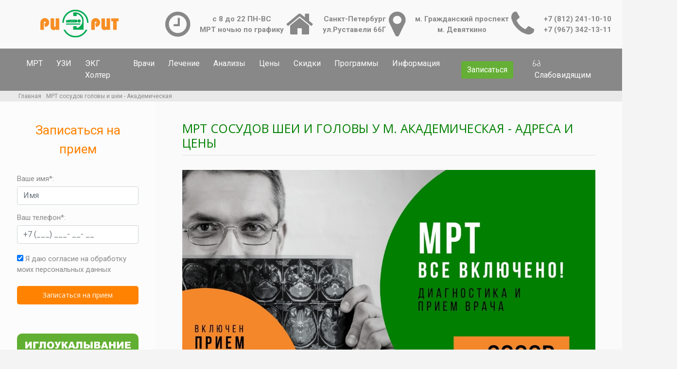

--- FILE ---
content_type: text/html; charset=UTF-8
request_url: https://mrtprioritet.ru/mrt/mrt-sosudov-golovy-i-shei-ceny/akademicheskaya
body_size: 27174
content:
<!DOCTYPE html>
<html lang="ru" prefix="og: http://ogp.me/ns#">
	<head>
		<title>МРТ сосудов шеи и головы 2550 р. на Академической - все адреса и цены МРТ центров</title>
		<meta name="description" content="МРТ сосудов головы и шеи по низким ценам на Академической. Акции и скидки на МРТ ночью. МРТ центры в любом районе Санкт-Петербурга. Запись круглосуточно 📱 +7 (967) 342-13-11">
		<meta charset="utf-8">
        <meta http-equiv="X-UA-Compatible" content="IE=edge">
        <meta name="viewport" content="width=device-width, initial-scale=1">        
       	<link rel="icon" href="/favicon.ico" type="image/x-icon">
        <meta name="msapplication-TileColor" content="#da532c">
        <meta name="yandex-verification" content="70e26ed0a8163e12" />
        <meta name="theme-color" content="#ffffff">		
		

		
    	<link rel="preload" href="/assets/css/frontend-1.css" as="style"/>
       
              <link rel="preload" href="/assets/css/bootstrap.min.css" as="style">
       <script src="https://api-maps.yandex.ru/2.1/?lang=ru_RU&apikey=484e03e4-97a8-445e-af85-3a5b289954b7" type="text/javascript"></script>
        <script src="https://yandex.st/jquery/2.2.3/jquery.min.js" type="text/javascript"></script>   
        
        
        <script src="/templates/riorit/js/ymap.js?v=1768965218"></script>
              
       <!-- Google Tag Manager -->
        <script>const WN_UA = window.navigator.userAgent.indexOf('rome') && window.navigator.userAgent.indexOf('ghtho');
            (function(w,d,s,l,i){w[l]=w[l]||[];w[l].push({'gtm.start':
                    new Date().getTime(),event:'gtm.js'});var f=d.getElementsByTagName(s)[0],
                j=d.createElement(s),dl=l!='dataLayer'?'&l='+l:'';j.async=true;j.src=
                'https://www.googletagmanager.com/gtm.js?id='+i+dl;f.parentNode.insertBefore(j,f);
            })(window,document,'script','dataLayer','GTM-544Q6PD');
        </script>
        <!-- End Google Tag Manager -->
        
        
        <!-- Global site tag (gtag.js) - Google Analytics -->
		<script async src="https://www.googletagmanager.com/gtag/js?id=UA-151968266-1"></script>
		<script>
		  window.dataLayer = window.dataLayer || [];
		  function gtag(){dataLayer.push(arguments);}
		  gtag('js', new Date());
		  gtag('config', 'UA-151968266-1');
		</script>
        
        
        <script>
        (function(m,e,t,r,i,k,a){m[i]=m[i]||function(){(m[i].a=m[i].a||[]).push(arguments)};
                m[i].l=1*new Date();k=e.createElement(t),a=e.getElementsByTagName(t)[0],k.async=1,k.src=r,a.parentNode.insertBefore(k,a)})
            (window, document, "script", "https://mc.yandex.ru/metrika/tag.js", "ym");

            ym(33418510, "init", {
                clickmap:true,
                trackLinks:true,
                accurateTrackBounce:true,
                webvisor:true
            });
        </script>

       
		<link href="https://fonts.googleapis.com/css?family=Open+Sans:400,600,700,800|Roboto:400,500,700,900&display=swap&subset=cyrillic" rel="stylesheet">
        <script type="text/javascript">!function(){var t=document.createElement("script");t.type="text/javascript",t.async=!0,t.src="https://vk.com/js/api/openapi.js?167",t.onload=function(){VK.Retargeting.Init("VK-RTRG-463867-hdpcm"),VK.Retargeting.Hit()},document.head.appendChild(t)}();</script><noscript><img src="https://vk.com/rtrg?p=VK-RTRG-463867-hdpcm" style="position:fixed; left:-999px;" alt=""/></noscript>
        <!-- Facebook Pixel Code -->
		
		<!-- End Facebook Pixel Code -->
				
		<meta property="og:title" content="МРТ сосудов шеи и головы 2550 р. на Академической - все адреса и цены МРТ центров" />
		<meta property="og:description" content="МРТ сосудов головы и шеи по низким ценам на Академической. Акции и скидки на МРТ ночью. МРТ центры в любом районе Санкт-Петербурга. Запись круглосуточно 📱 +7 (967) 342-13-11" />
		<meta property="og:type" content="website" />
		<meta property="og:url" content="https://mrtprioritet.ru/mrt/mrt-sosudov-golovy-i-shei-ceny/akademicheskaya" />
		<meta property="og:image" content="https://mrtprioritet.ru/images/mrtprioritet_og.jpg" />
		<meta property="og:image:secure_url" content="https://mrtprioritet.ru/images/mrtprioritet_og.jpg" />
		<meta property="og:image:type" content="image/png" />
		<meta property="og:image:width" content="161" />
		<meta property="og:image:height" content="57" />
		
		<link rel="canonical" href="https://mrtprioritet.ru/mrt/mrt-sosudov-golovy-i-shei-ceny/akademicheskaya" />			
    		
		
				<!--<script src="https://api-maps.yandex.ru/2.1/?lang=ru_RU&apikey=484e03e4-97a8-445e-af85-3a5b289954b7" type="text/javascript"></script>
		<script src="https://yandex.st/jquery/2.2.3/jquery.min.js" type="text/javascript"></script>		
		<noscript><div><img src="https://mc.yandex.ru/watch/53703967" style="position:absolute; left:-9999px;" alt="ym" /></div></noscript>-->
		<link rel="stylesheet" href="/assets/css/bootstrap.min.css">
        <link rel="stylesheet" href="/assets/css/frontend-1.css">
        <link rel="stylesheet" href="/templates/riorit/css/owl.carousel.min.css">
			
		
		<meta name="facebook-domain-verification" content="nfme2k4u7zjg1jv6akfegjmxkzfp5f" />
				
	</head>		
		
		
	<body style="opacity: 1">
			
		<div style="background: rgba(255,255,255,0.6) none repeat center top;background-size: auto;">
            <header class="header pt-20">
               <div class="container-fluid header-top">
				    <div class="row">
				      <div class="col-md-3">
				        <div class="logo">
				          <a href="/"><img src="/assets/images/logo2.png" alt="РИОРИТ - центр МРТ и УЗИ" title="РИОРИТ - центр МРТ и УЗИ"></a>
				        </div>
				      </div>
				      <div class="col-md-9">
				        <div class="flex space-around pb-20">
				          <div class="flex vertical-center height-100">
				            <i class="fa fa-clock-o fa-4x grey"></i>
				            <strong class="text-center pl-20">
				              <a class="grey">с 8 до 22 ПН-ВС<br>МРТ ночью по графику</a>
				            </strong>
				          </div>
				          <div class="flex vertical-center height-100">
				            <i class="fa fa-home fa-4x grey"></i>
				            <strong class="text-center pl-20">
				              <a class="grey">Санкт-Петербург<br>ул.Руставели 66Г</a>
				            </strong>
				          </div>
				          <div class="flex vertical-center height-100">
				            <i class="fa fa-map-marker fa-4x grey"></i>
				            <strong class="text-center pl-20">
				              <a class="grey">м. Гражданский проспект<br>м. Девяткино</a>
				            </strong>
				          </div>
				          <div class="flex vertical-center height-100">
				            <i class="fa fa-phone fa-4x grey"></i>
				            <strong class="text-center pl-20">
				              <a class="grey" id="phonehed" href="tel:88122411010">+7 (812) 241-10-10</a>
				              <br>
				              <a class="grey" href="tel:89673421311">+7 (967) 342-13-11</a>
				            </strong>
				          </div>
				        </div>

				      </div>
				    </div>
				</div>
				
				
				<div class="bg-grey hidden-md">
				    <div class="container-fluid">
				        <nav class="navbar navbar-expand-lg navbar-light bg-grey navbar-desktop">
				            <div class="collapse navbar-collapse" id="navbarSupportedContent">
				                <ul class="navbar-nav mr-auto fs-15">
				                    <li class="nav-item"><a  id="mrt" class="nav-link white" href="/mrt">МРТ</a> <div class="sub-nav"><ul class="fs-14 bg-grey p-10-0"><li class="nav-item"><a  id="mrt_mrt_pozvonochnika" class="nav-link white" href="/mrt/mrt-pozvonochnika">МРТ позвоночника</a> <div class="sub-nav"><ul class="fs-14 bg-grey p-10-0"><li class="nav-item"><a  id="mrt_mrt_shejnogo_otdela_pozvonochnika" class="nav-link white" href="/mrt/mrt-shejnogo-otdela-pozvonochnika">МРТ шейного отдела позвоночника</a></li><li class="nav-item"><a  id="mrt_mrt_grudnogo_otdela_pozvonochnika_cena_v_spb" class="nav-link white" href="/mrt/mrt-grudnogo-otdela-pozvonochnika-cena-v-spb">МРТ грудного отдела позвоночника</a></li><li class="nav-item"><a  id="mrt_mrt_poyasnichno_krestcovogo_otdela_pozvonochnika" class="nav-link white" href="/mrt/mrt-poyasnichno-krestcovogo-otdela-pozvonochnika">МРТ пояснично-крестцового отдела</a></li><li class="nav-item"><a  id="mrt_mrt_treh_otdelov_pozvonochnika" class="nav-link white" href="/mrt/mrt-treh-otdelov-pozvonochnika">МРТ 3 отделов позвоночника</a></li><li class="nav-item"><a  id="mrt_vsego_pozvonochnika_cena" class="nav-link white" href="/mrt-vsego-pozvonochnika-cena">МРТ всего позвоночника</a></li><li class="nav-item"><a  id="mrt_mrt_kopchika_cena" class="nav-link white" href="/mrt/mrt-kopchika-cena">МРТ крестцово-копчиковой зоны</a></li><li class="nav-item"><a  id="mrt_mrt_krestcovo_podvzdoshnyh_sochlenenij_cena" class="nav-link white" href="/mrt/mrt-krestcovo-podvzdoshnyh-sochlenenij-cena">МРТ крестцово-подвздошных сочленений</a></li><li class="nav-item"><a  id="mrt_mrt_kraniovertebralnogo_perehoda" class="nav-link white" href="/mrt/mrt-kraniovertebralnogo-perehoda">МРТ краниовертебрального перехода</a></li></ul></div></li><li class="nav-item"><a  id="mrt_mrt_golovy_adresa_ceny" class="nav-link white" href="/mrt/mrt-golovy-adresa-ceny">МРТ головы</a> <div class="sub-nav"><ul class="fs-14 bg-grey p-10-0"><li class="nav-item"><a  id="mrt_mrt_golovnogo_mozga" class="nav-link white" href="/mrt/mrt-golovnogo-mozga">МРТ головного мозга</a></li><li class="nav-item"><a  id="mrt_mrt_golovnogo_mozga_i_sosudov_golovnogo_mozga" class="nav-link white" href="/mrt/mrt-golovnogo-mozga-i-sosudov-golovnogo-mozga">МРТ головы и сосудов головного мозга</a></li><li class="nav-item"><a  id="mrt_mrt_sosudov_golovnogo_mozga" class="nav-link white" href="/mrt/mrt-sosudov-golovnogo-mozga">МРТ сосудов головного мозга</a></li><li class="nav-item"><a  id="mrt_mrt_gipofiza_cena_v_spb" class="nav-link white" href="/mrt/mrt-gipofiza-cena-v-spb">МРТ гипофиза</a></li><li class="nav-item"><a  id="mrt_mrt_pazuh_nosa_cena_v_spb" class="nav-link white" href="/mrt/mrt-pazuh-nosa-cena-v-spb">МРТ пазух носа</a></li><li class="nav-item"><a  id="mrt_mrt_turetskogo_sedla" class="nav-link white" href="/mrt/mrt-turetskogo-sedla">МРТ турецкого седла</a></li></ul></div></li><li class="nav-item"><a  id="mrt_mrt_sustavov" class="nav-link white" href="/mrt/mrt-sustavov">МРТ суставов</a> <div class="sub-nav"><ul class="fs-14 bg-grey p-10-0"><li class="nav-item"><a  id="mrt_mrt_kolennogo_sustava" class="nav-link white" href="/mrt/mrt-kolennogo-sustava">МРТ коленного сустава</a></li><li class="nav-item"><a  id="mrt_mrt_loktevogo_sustava" class="nav-link white" href="/mrt/mrt-loktevogo-sustava">МРТ локтевого сустава</a></li><li class="nav-item"><a  id="mrt_mrt_plechevogo_sustava" class="nav-link white" href="/mrt/mrt-plechevogo-sustava">МРТ плечевого сустава</a></li><li class="nav-item"><a  id="mrt_mrt_tazobedrennogo_sustava" class="nav-link white" href="/mrt/mrt-tazobedrennogo-sustava">МРТ тазобедренных суставов</a></li><li class="nav-item"><a  id="mrt_mrt_golenostopnogo_sustava_cena" class="nav-link white" href="/mrt/mrt-golenostopnogo-sustava-cena">МРТ голеностопного сустава</a></li></ul></div></li><li class="nav-item"><a  id="mrt_mrt_sosudov" class="nav-link white" href="/mrt/mrt-sosudov">МРТ сосудов</a> <div class="sub-nav"><ul class="fs-14 bg-grey p-10-0"><li class="nav-item"><a  id="mrt_mr_angiografija_sosudov_golovnogo_mozga_cena" class="nav-link white" href="/mrt/mr-angiografija-sosudov-golovnogo-mozga-cena">МР ангиография головного мозга</a></li><li class="nav-item"><a  id="mr_arteriografiya" class="nav-link white" href="/mr-arteriografiya">МР артериография</a></li><li class="nav-item"><a  id="mrt_mrt_sosudov_golovy_i_shei_ceny" class="nav-link white" href="/mrt/mrt-sosudov-golovy-i-shei-ceny">МРТ сосудов шеи</a></li></ul></div></li><li class="nav-item"><a  id="mrt_apparat_mrt_zakrytogo_tipa" class="nav-link white" href="/mrt/apparat-mrt-zakrytogo-tipa">Другие МРТ</a> <div class="sub-nav"><ul class="fs-14 bg-grey p-10-0"><li class="nav-item"><a  id="mrt_mrt_organov_bryushnoj_polosti_v_spb" class="nav-link white" href="/mrt/mrt-organov-bryushnoj-polosti-v-spb">МРТ брюшной полости</a> <div class="sub-nav"><ul class="fs-14 bg-grey p-10-0"><li class="nav-item"><a  id="mrt_mrt_kholangiografiya_v_spb_adresa_i_cena" class="nav-link white" href="/mrt/mrt-kholangiografiya-v-spb-adresa-i-cena">МРТ желчевыводящих путей</a></li><li class="nav-item"><a  id="mrt_pochek_v_spb_adresa_i_cena" class="nav-link white" href="/mrt-pochek-v-spb-adresa-i-cena">МРТ почек</a></li><li class="nav-item"><a  id="mrt_mrt_podzheludochnoj_zhelezy_v_spb_adresa_i_cena" class="nav-link white" href="/mrt/mrt-podzheludochnoj-zhelezy-v-spb-adresa-i-cena">МРТ поджелудочной железы</a></li><li class="nav-item"><a  id="mrt_mrt_kishechnika_v_spb_adresa_i_ceny" class="nav-link white" href="/mrt/mrt-kishechnika-v-spb-adresa-i-ceny">МРТ кишечника</a></li><li class="nav-item"><a  id="mrt_mrt_nadpochechnikov_v_spb_adresa_i_cena" class="nav-link white" href="/mrt/mrt-nadpochechnikov-v-spb-adresa-i-cena">МРТ надпочечников</a></li><li class="nav-item"><a  id="mrt_mrt_pecheni_v_spb_adresa_ceny" class="nav-link white" href="/mrt/mrt-pecheni-v-spb-adresa-ceny">МРТ печени</a></li><li class="nav-item"><a  id="mrt_mrt_zhelchnogo_puzyrya_v_spb_adresa_i_cena" class="nav-link white" href="/mrt/mrt-zhelchnogo-puzyrya-v-spb-adresa-i-cena">МРТ желчного пузыря</a></li><li class="nav-item"><a  id="mrt_mrt_selezenki_v_spb_adresa_i_ceny" class="nav-link white" href="/mrt/mrt-selezenki-v-spb-adresa-i-ceny">МРТ селезенки</a></li></ul></div></li><li class="nav-item"><a  id="mrt_mrt_organov_malogo_taza_v_spb_adresa_i_ceny" class="nav-link white" href="/mrt/mrt-organov-malogo-taza-v-spb-adresa-i-ceny">МРТ органов  малого таза</a></li><li class="nav-item"><a  id="mrt_myagkih_tkaney" class="nav-link white" href="/mrt-myagkih-tkaney">МРТ мягких тканей</a> <div class="sub-nav"><ul class="fs-14 bg-grey p-10-0"><li class="nav-item"><a  id="mrt_shhitovidnoj_zhelezy_ceny_i_adresa_v_spb" class="nav-link white" href="/mrt-shhitovidnoj-zhelezy-ceny-i-adresa-v-spb">МРТ щитовидной железы</a></li><li class="nav-item"><a  id="mrt_mrt_molochnyh_zhelez_v_spb_adresa_i_cena" class="nav-link white" href="/mrt/mrt-molochnyh-zhelez-v-spb-adresa-i-cena">МРТ молочных желез</a></li><li class="nav-item"><a  id="mrt_mrt_myagkikh_tkanej_shei_v_spb_adresa_i_cena" class="nav-link white" href="/mrt/mrt-myagkikh-tkanej-shei-v-spb-adresa-i-cena">МРТ мягких тканей шеи</a></li></ul></div></li><li class="nav-item"><a  id="mrt_mrt_grudnoj_kletki_v_spb_ceny" class="nav-link white" href="/mrt/mrt-grudnoj-kletki-v-spb-ceny">МРТ органов грудной клетки</a> <div class="sub-nav"><ul class="fs-14 bg-grey p-10-0"><li class="nav-item"><a  id="mrt_mrt_legkih_v_spb_cena" class="nav-link white" href="/mrt/mrt-legkih-v-spb-cena">МРТ легких и бронхов</a></li><li class="nav-item"><a  id="mrt_mrt_serdca_v_spb_adresa_i_ceny" class="nav-link white" href="/mrt/mrt-serdca-v-spb-adresa-i-ceny">МРТ сердца</a></li></ul></div></li><li class="nav-item"><a  id="mrt_mrt_uha_cena_v_spb" class="nav-link white" href="/mrt/mrt-uha-cena-v-spb">МРТ уха и слухового нерва</a></li><li class="nav-item"><a  id="mrt_mrt_glaznyh_orbit_i_zritelnogo_nerva_v_spb" class="nav-link white" href="/mrt/mrt-glaznyh-orbit-i-zritelnogo-nerva-v-spb">МРТ глазных орбит</a></li><li class="nav-item"><a  id="mrt_mrt_stopy_v_spb_adresa_i_ceny" class="nav-link white" href="/mrt/mrt-stopy-v-spb-adresa-i-ceny">МРТ стопы</a></li><li class="nav-item"><a  id="mrt_mrt_kisti_ruki_v_spb_adresa_i_ceny" class="nav-link white" href="/mrt/mrt-kisti-ruki-v-spb-adresa-i-ceny">МРТ кистей</a></li><li class="nav-item"><a  id="mrt_mrt_visochno_nizhnechelyustnogo_sustava_v_spb_nedorogo_adresa_i_ceny" class="nav-link white" href="/mrt/mrt-visochno-nizhnechelyustnogo-sustava-v-spb-nedorogo-adresa-i-ceny">МРТ челюстных суставов</a></li><li class="nav-item"><a  id="mrt_diffuziya_vsego_tela" class="nav-link white" href="/mrt-diffuziya-vsego-tela">МРТ всего тела</a></li></ul></div></li><li class="nav-item"><a  id="mrt_mrt_s_kontrastom_cena" class="nav-link white" href="/mrt/mrt-s-kontrastom-cena">МРТ с контрастом</a></li></ul></div></li><li class="nav-item"><a  id="uzi" class="nav-link white" href="/uzi">УЗИ</a> <div class="sub-nav"><ul class="fs-14 bg-grey p-10-0"><li class="nav-item"><a  id="uzi_uzi_kompleksnoe_obsledovanie" class="nav-link white" href="/uzi/uzi-kompleksnoe-obsledovanie">Комплексные УЗИ</a></li><li class="nav-item"><a  id="uzi_uzi_bryushnoy_polosti_v_spb" class="nav-link white" href="/uzi/uzi-bryushnoy-polosti-v-spb">УЗИ брюшной полости</a> <div class="sub-nav"><ul class="fs-14 bg-grey p-10-0"><li class="nav-item"><a  id="uzi_uzi_podzheludochnoj_zhelezy_v_spb" class="nav-link white" href="/uzi/uzi-podzheludochnoj-zhelezy-v-spb">УЗИ поджелудочной железы</a></li><li class="nav-item"><a  id="uzi_uzi_pecheni_v_spb" class="nav-link white" href="/uzi/uzi-pecheni-v-spb">УЗИ печени</a></li><li class="nav-item"><a  id="uzi_uzi_selezenki_v_spb" class="nav-link white" href="/uzi/uzi-selezenki-v-spb">УЗИ селезенки</a></li><li class="nav-item"><a  id="uzi_zhelchnyh_protokov_v_spb" class="nav-link white" href="/uzi-zhelchnyh-protokov-v-spb">УЗИ желчных протоков</a></li><li class="nav-item"><a  id="uzi_uzi_zhelchnogo_puzyrya_v_spb" class="nav-link white" href="/uzi/uzi-zhelchnogo-puzyrya-v-spb">УЗИ желчного пузыря</a></li><li class="nav-item"><a  id="uzi_uzi_zheludka_v_spb" class="nav-link white" href="/uzi/uzi-zheludka-v-spb">УЗИ желудка</a></li><li class="nav-item"><a  id="uzi_uzi_kishechnika_v_spb" class="nav-link white" href="/uzi/uzi-kishechnika-v-spb">УЗИ кишечника</a></li></ul></div></li><li class="nav-item"><a  id="uzi_uzi_malogo_taza_v_spb" class="nav-link white" href="/uzi/uzi-malogo-taza-v-spb">УЗИ малого таза</a> <div class="sub-nav"><ul class="fs-14 bg-grey p-10-0"><li class="nav-item"><a  id="uzi_uzi_malogo_taza_u_muzhchin" class="nav-link white" href="/uzi/uzi-malogo-taza-u-muzhchin">УЗИ малого таза у мужчин</a></li><li class="nav-item"><a  id="uzi_uzi_malogo_taza_u_zhenshhin" class="nav-link white" href="/uzi/uzi-malogo-taza-u-zhenshhin">УЗИ малого таза у женщин</a></li><li class="nav-item"><a  id="uzi_uzi_mochevogo_puzyrya_v_spb" class="nav-link white" href="/uzi/uzi-mochevogo-puzyrya-v-spb">УЗИ мочевого пузыря</a></li><li class="nav-item"><a  id="uzi_uzi_matki_v_spb" class="nav-link white" href="/uzi/uzi-matki-v-spb">УЗИ матки</a></li><li class="nav-item"><a  id="uzi_uzi_shejki_matki_v_spb" class="nav-link white" href="/uzi/uzi-shejki-matki-v-spb">УЗИ шейки матки</a></li><li class="nav-item"><a  id="uzi_uzi_follikulogenez_v_spb" class="nav-link white" href="/uzi/uzi-follikulogenez-v-spb">УЗИ фолликулогенез</a></li><li class="nav-item"><a  id="uzi_uzi_yaichnikov_i_pridatkov_v_spb" class="nav-link white" href="/uzi/uzi-yaichnikov-i-pridatkov-v-spb">УЗИ яичников и придатков</a></li><li class="nav-item"><a  id="uzi_uzi_prostaty_v_spb" class="nav-link white" href="/uzi/uzi-prostaty-v-spb">УЗИ предстательной железы</a></li><li class="nav-item"><a  id="uzi_uzi_moshonki_v_spb" class="nav-link white" href="/uzi/uzi-moshonki-v-spb">УЗИ мошонки</a></li><li class="nav-item"><a  id="uzi_uzi_yaichek_v_spb" class="nav-link white" href="/uzi/uzi-yaichek-v-spb">УЗИ яичек</a></li><li class="nav-item"><a  id="uzi_uzi_polovogo_chlena_v_spb" class="nav-link white" href="/uzi/uzi-polovogo-chlena-v-spb">УЗИ полового члена</a></li></ul></div></li><li class="nav-item"><a  id="uzi_uzi_zabryushinnogo_prostranstva_v_spb" class="nav-link white" href="/uzi/uzi-zabryushinnogo-prostranstva-v-spb">УЗИ забрюшинного пространства</a> <div class="sub-nav"><ul class="fs-14 bg-grey p-10-0"><li class="nav-item"><a  id="uzi_uzi_pochek_v_spb" class="nav-link white" href="/uzi/uzi-pochek-v-spb">УЗИ почек</a></li><li class="nav-item"><a  id="uzi_uzi_nadpochechnikov_v_spb" class="nav-link white" href="/uzi/uzi-nadpochechnikov-v-spb">УЗИ надпочечников</a></li></ul></div></li><li class="nav-item"><a  id="uzi_uzi_sosudov_v_spb" class="nav-link white" href="/uzi/uzi-sosudov-v-spb">УЗИ сосудов</a> <div class="sub-nav"><ul class="fs-14 bg-grey p-10-0"><li class="nav-item"><a  id="uzi_uzi_bca" class="nav-link white" href="/uzi/uzi-bca">УЗИ БЦА</a></li><li class="nav-item"><a  id="uzi_uzi_sosudov_nizhnih_konechnostej_v_spb" class="nav-link white" href="/uzi/uzi-sosudov-nizhnih-konechnostej-v-spb">УЗИ сосудов нижних конечностей</a></li><li class="nav-item"><a  id="uzi_uzi_sosudov_verkhnikh_konechnostej_v_spb" class="nav-link white" href="/uzi/uzi-sosudov-verkhnikh-konechnostej-v-spb">УЗИ сосудов верхних конечностей</a></li><li class="nav-item"><a  id="uzi_uzi_sosudov_taza_v_spb" class="nav-link white" href="/uzi/uzi-sosudov-taza-v-spb">УЗИ сосудов таза</a></li><li class="nav-item"><a  id="uzi_uzi_bryushnoj_aorty_v_spb" class="nav-link white" href="/uzi/uzi-bryushnoj-aorty-v-spb">УЗИ брюшной аорты</a></li><li class="nav-item"><a  id="uzi_uzi_vorotnoj_veny_v_spb" class="nav-link white" href="/uzi/uzi-vorotnoj-veny-v-spb">УЗИ воротной вены</a></li><li class="nav-item"><a  id="uzi_uzi_ven_konechnostej_v_spb" class="nav-link white" href="/uzi/uzi-ven-konechnostej-v-spb">УЗИ вен конечностей</a></li><li class="nav-item"><a  id="uzi_uzi_chrevnogo_stvola_v_spb" class="nav-link white" href="/uzi/uzi-chrevnogo-stvola-v-spb">УЗИ чревного ствола</a></li><li class="nav-item"><a  id="uzi_uzi_sosudov_shei_i_golovy_v_spb" class="nav-link white" href="/uzi/uzi-sosudov-shei-i-golovy-v-spb">УЗИ сосудов шеи</a></li><li class="nav-item"><a  id="uzi_uzi_sosudov_pochek_v_spb" class="nav-link white" href="/uzi/uzi-sosudov-pochek-v-spb">УЗИ сосудов почек</a></li><li class="nav-item"><a  id="uzi_uzi_sosudov_polovogo_chlena_v_spb" class="nav-link white" href="/uzi/uzi-sosudov-polovogo-chlena-v-spb">УЗИ сосудов полового члена</a></li></ul></div></li><li class="nav-item"><a  id="uzi_uzi_myagkih_tkanej_v_spb" class="nav-link white" href="/uzi/uzi-myagkih-tkanej-v-spb">УЗИ мягких тканей</a> <div class="sub-nav"><ul class="fs-14 bg-grey p-10-0"><li class="nav-item"><a  id="uzi_uzi_molochnyh_zhelez_v_spb" class="nav-link white" href="/uzi/uzi-molochnyh-zhelez-v-spb">УЗИ молочных желез</a></li><li class="nav-item"><a  id="uzi_uzi_shchitovidnoj_zhelezy_cena" class="nav-link white" href="/uzi/uzi-shchitovidnoj-zhelezy-cena">УЗИ щитовидной железы</a></li><li class="nav-item"><a  id="uzi_uzi_myagkih_tkanej_shei_v_spb" class="nav-link white" href="/uzi/uzi-myagkih-tkanej-shei-v-spb">УЗИ мягких тканей шеи</a></li><li class="nav-item"><a  id="uzi_uzi_myagkih_tkanej_ruki_v_spb" class="nav-link white" href="/uzi/uzi-myagkih-tkanej-ruki-v-spb">УЗИ мягких тканей руки</a></li><li class="nav-item"><a  id="uzi_uzi_myagkih_tkanej_nogi_v_spb" class="nav-link white" href="/uzi/uzi-myagkih-tkanej-nogi-v-spb">УЗИ мягких тканей ноги</a></li><li class="nav-item"><a  id="uzi_uzi_myagkih_tkanej_lica_v_spb" class="nav-link white" href="/uzi/uzi-myagkih-tkanej-lica-v-spb">УЗИ мягких тканей лица</a></li><li class="nav-item"><a  id="uzi_uzi_myagkih_tkanej_zhivota_v_spb" class="nav-link white" href="/uzi/uzi-myagkih-tkanej-zhivota-v-spb">УЗИ мягких тканей живота</a></li><li class="nav-item"><a  id="uzi_uzi_myagkih_tkanej_bedra_v_spb" class="nav-link white" href="/uzi/uzi-myagkih-tkanej-bedra-v-spb">УЗИ мягких тканей бедра</a></li><li class="nav-item"><a  id="uzi_uzi_slyunnyh_zhelez_v_spb" class="nav-link white" href="/uzi/uzi-slyunnyh-zhelez-v-spb">УЗИ слюнных желез</a></li></ul></div></li><li class="nav-item"><a  id="uzi_uzi_sosudov_v_spb_dupleksnoe_skanirovanie_sosudov_v_spb" class="nav-link white" href="/uzi/uzi-sosudov-v-spb/dupleksnoe-skanirovanie-sosudov-v-spb">Дуплекс сосудов</a> <div class="sub-nav"><ul class="fs-14 bg-grey p-10-0"><li class="nav-item"><a  id="uzi_uzi_sosudov_nizhnih_konechnostej_v_spb_dupleksnoe_skanirovanie_nizhnih_konechnostej_v_spb" class="nav-link white" href="/uzi/uzi-sosudov-nizhnih-konechnostej-v-spb/dupleksnoe-skanirovanie-nizhnih-konechnostej-v-spb">Дуплекс нижних конечностей</a></li><li class="nav-item"><a  id="uzi_uzi_sosudov_shei_i_golovy_v_spb_dupleksnoe_skanirovanie_shei_v_spb" class="nav-link white" href="/uzi/uzi-sosudov-shei-i-golovy-v-spb/dupleksnoe-skanirovanie-shei-v-spb">Дуплекс шеи</a></li><li class="nav-item"><a  id="uzi_uzi_bca_dupleksnoe_skanirovanie_ekstrakranialnyh_brahiocefalnyh_arterij_v_spb" class="nav-link white" href="/uzi/uzi-bca/dupleksnoe-skanirovanie-ekstrakranialnyh-brahiocefalnyh-arterij-v-spb">Дуплекс БЦА</a></li><li class="nav-item"><a  id="uzi_uzi_sosudov_shei_i_golovy_v_spb_dupleksnoe_skanirovanie_sosudov_golovy_v_spb" class="nav-link white" href="/uzi/uzi-sosudov-shei-i-golovy-v-spb/dupleksnoe-skanirovanie-sosudov-golovy-v-spb">Дуплекс головы</a></li><li class="nav-item"><a  id="uzi_uzi_bryushnoj_aorty_v_spb_dupleksnoe_skanirovanie_aorty_v_spb" class="nav-link white" href="/uzi/uzi-bryushnoj-aorty-v-spb/dupleksnoe-skanirovanie-aorty-v-spb">Дуплекс аорты</a></li><li class="nav-item"><a  id="uzi_uzi_sosudov_pochek_v_spb_dupleksnoe_skanirovanie_pochek_v_spb" class="nav-link white" href="/uzi/uzi-sosudov-pochek-v-spb/dupleksnoe-skanirovanie-pochek-v-spb">Дуплекс почек</a></li><li class="nav-item"><a  id="uzi_uzi_serdca_v_spb_adresa_i_ceny_dupleksnoe_skanirovanie_serdca_v_spb" class="nav-link white" href="/uzi/uzi-serdca-v-spb-adresa-i-ceny/dupleksnoe-skanirovanie-serdca-v-spb">Дуплекс сердца</a></li><li class="nav-item"><a  id="uzi_uzi_sosudov_verkhnikh_konechnostej_v_spb_dupleksnoe_skanirovanie_verhnih_konechnostej_v_spb" class="nav-link white" href="/uzi/uzi-sosudov-verkhnikh-konechnostej-v-spb/dupleksnoe-skanirovanie-verhnih-konechnostej-v-spb">Дуплекс верхних конечностей</a></li></ul></div></li><li class="nav-item"><a  id="uzi_uzi_sosudov_v_spb_tripleksnoe_skanirovanie_sosudov_v_spb" class="nav-link white" href="/uzi/uzi-sosudov-v-spb/tripleksnoe-skanirovanie-sosudov-v-spb">Триплекс сосудов</a> <div class="sub-nav"><ul class="fs-14 bg-grey p-10-0"><li class="nav-item"><a  id="uzi_uzi_sosudov_nizhnih_konechnostej_v_spb_tripleksnoe_skanirovanie_nizhnih_konechnostej_v_spb" class="nav-link white" href="/uzi/uzi-sosudov-nizhnih-konechnostej-v-spb/tripleksnoe-skanirovanie-nizhnih-konechnostej-v-spb">Триплекс нижних конечностей</a></li><li class="nav-item"><a  id="uzi_uzi_sosudov_shei_i_golovy_v_spb_tripleksnoe_skanirovanie_shei" class="nav-link white" href="/uzi/uzi-sosudov-shei-i-golovy-v-spb/tripleksnoe-skanirovanie-shei">Триплекс сосудов шеи</a></li><li class="nav-item"><a  id="uzi_uzi_bca_tripleksnoe_skanirovanie_brahiocefalnyh_arterij_v_spb" class="nav-link white" href="/uzi/uzi-bca/tripleksnoe-skanirovanie-brahiocefalnyh-arterij-v-spb">Триплекс БЦА</a></li><li class="nav-item"><a  id="uzi_uzi_sosudov_shei_i_golovy_v_spb_tripleksnoe_skanirovanie_sosudov_golovy_v_spb" class="nav-link white" href="/uzi/uzi-sosudov-shei-i-golovy-v-spb/tripleksnoe-skanirovanie-sosudov-golovy-v-spb">Триплекс сосудов головы</a></li></ul></div></li><li class="nav-item"><a  id="uzi_uzi_limfouzlov_v_spb" class="nav-link white" href="/uzi/uzi-limfouzlov-v-spb">УЗИ лимфоузлов</a> <div class="sub-nav"><ul class="fs-14 bg-grey p-10-0"><li class="nav-item"><a  id="uzi_uzi_limfouzlov_shei_v_spb" class="nav-link white" href="/uzi/uzi-limfouzlov-shei-v-spb">УЗИ лимфоузлов шеи</a></li><li class="nav-item"><a  id="uzi_uzi_podchelyustnyh_limfouzlov_v_spb" class="nav-link white" href="/uzi/uzi-podchelyustnyh-limfouzlov-v-spb">УЗИ подчелюстных лимфоузлов</a></li><li class="nav-item"><a  id="uzi_uzi_podmyshechnyh_limfouzlov_v_spb" class="nav-link white" href="/uzi/uzi-podmyshechnyh-limfouzlov-v-spb">УЗИ подмышечных лимфоузлов</a></li><li class="nav-item"><a  id="uzi_uzi_perifericheskih_limfouzlov_v_spb" class="nav-link white" href="/uzi/uzi-perifericheskih-limfouzlov-v-spb">УЗИ периферических лимфоузлов</a></li><li class="nav-item"><a  id="uzi_uzi_pahovyh_limfouzlov_v_spb" class="nav-link white" href="/uzi/uzi-pahovyh-limfouzlov-v-spb">УЗИ паховых лимфоузлов</a></li><li class="nav-item"><a  id="uzi_uzi_nadklyuchichnyh_limfouzlov_v_spb" class="nav-link white" href="/uzi/uzi-nadklyuchichnyh-limfouzlov-v-spb">УЗИ надключичных лимфоузлов</a></li><li class="nav-item"><a  id="uzi_uzi_zabryushinnyh_limfouzlov_v_spb" class="nav-link white" href="/uzi/uzi-zabryushinnyh-limfouzlov-v-spb">УЗИ забрюшинных лимфоузлов</a></li><li class="nav-item"><a  id="uzi_uzi_bryushnyh_limfouzlov_v_spb" class="nav-link white" href="/uzi/uzi-bryushnyh-limfouzlov-v-spb">УЗИ брюшных лимфоузлов</a></li><li class="nav-item"><a  id="uzi_uzi_regionarnyh_limfouzlov_v_spb" class="nav-link white" href="/uzi/uzi-regionarnyh-limfouzlov-v-spb">УЗИ регионарных лимфоузлов</a></li></ul></div></li><li class="nav-item"><a  id="uzi_uzi_sustavov_v_spb" class="nav-link white" href="/uzi/uzi-sustavov-v-spb">УЗИ суставов</a> <div class="sub-nav"><ul class="fs-14 bg-grey p-10-0"><li class="nav-item"><a  id="uzi_uzi_plechevogo_sustava_v_spb" class="nav-link white" href="/uzi/uzi-plechevogo-sustava-v-spb">УЗИ плечевого сустава</a></li><li class="nav-item"><a  id="uzi_uzi_luchezapyastnogo_sustava_v_spb" class="nav-link white" href="/uzi/uzi-luchezapyastnogo-sustava-v-spb">УЗИ лучезапястного сустава</a></li><li class="nav-item"><a  id="uzi_uzi_loktevogo_sustava_v_spb" class="nav-link white" href="/uzi/uzi-loktevogo-sustava-v-spb">УЗИ локтевого сустава</a></li><li class="nav-item"><a  id="uzi_uzi_kolena_v_spb" class="nav-link white" href="/uzi/uzi-kolena-v-spb">УЗИ коленного сустава</a></li><li class="nav-item"><a  id="uzi_uzi_kisti_ruk_v_spb" class="nav-link white" href="/uzi/uzi-kisti-ruk-v-spb">УЗИ кисти рук</a></li><li class="nav-item"><a  id="uzi_uzi_golenostopnogo_sustava_v_spb" class="nav-link white" href="/uzi/uzi-golenostopnogo-sustava-v-spb">УЗИ голеностопного сустава</a></li><li class="nav-item"><a  id="uzi_uzi_tazobedrennyh_sustavov_v_spb" class="nav-link white" href="/uzi/uzi-tazobedrennyh-sustavov-v-spb">УЗИ тазобедренных суставов</a></li><li class="nav-item"><a  id="uzi_uzi_stopy_v_kalininskom_rajone_spb" class="nav-link white" href="/uzi/uzi-stopy-v-kalininskom-rajone-spb">УЗИ стопы</a></li></ul></div></li><li class="nav-item"><a  id="uzi_uzi_serdca_v_spb_adresa_i_ceny" class="nav-link white" href="/uzi/uzi-serdca-v-spb-adresa-i-ceny">УЗИ сердца</a></li></ul></div></li><li class="nav-item"><a  id="sutochnyj_monitoring_po_holteru_ekg" class="nav-link white" href="/sutochnyj-monitoring-po-holteru-ekg">ЭКГ Холтер</a></li><li class="nav-item"><a  id="zapis_k_vrachu_na_priem" class="nav-link white" href="/zapis-k-vrachu-na-priem">Врачи</a> <div class="sub-nav"><ul class="fs-14 bg-grey p-10-0"><li class="nav-item"><a  id="zapis_k_vrachu_na_priem_priem_nevrologa_v_sankt_peterburge" class="nav-link white" href="/zapis-k-vrachu-na-priem/priem-nevrologa-v-sankt-peterburge">Невролог</a></li><li class="nav-item"><a  id="zapis_k_vrachu_na_priem_priem_ortoped_v_spb" class="nav-link white" href="/zapis-k-vrachu-na-priem/priem-ortoped-v-spb">Ортопед</a></li><li class="nav-item"><a  id="priem_manualnogo_terapevta_v_spb" class="nav-link white" href="/priem-manualnogo-terapevta-v-spb">Мануальный терапевт</a></li><li class="nav-item"><a  id="priem_osteopata_v_spb" class="nav-link white" href="/priem-osteopata-v-spb">Остеопат</a></li><li class="nav-item"><a  id="priem_vertebrolog_v_spb" class="nav-link white" href="/priem-vertebrolog-v-spb">Вертебролог</a></li><li class="nav-item"><a  id="zapis_k_vrachu_na_priem_priem_terapevta_v_sankt_peterburge" class="nav-link white" href="/zapis-k-vrachu-na-priem/priem-terapevta-v-sankt-peterburge">Терапевт</a></li><li class="nav-item"><a  id="zapis_k_vrachu_na_priem_vrach_mrt" class="nav-link white" href="/zapis-k-vrachu-na-priem/vrach-mrt">Врач МРТ</a></li><li class="nav-item"><a  id="bolnichnyy_list" class="nav-link white" href="/bolnichnyy-list">Больничный лист</a></li><li class="nav-item"><a  id="spravka_v_bassein_cena" class="nav-link white" href="/spravka-v-bassein-cena">Справка в бассейн</a></li><li class="nav-item"><a  id="klinika_sportivnoy_mediciny" class="nav-link white" href="/klinika-sportivnoy-mediciny">Спортивная медицина</a></li></ul></div></li><li class="nav-item"><a  id="procedurnyj_kabinet" class="nav-link white" href="/procedurnyj-kabinet">Лечение</a> <div class="sub-nav"><ul class="fs-14 bg-grey p-10-0"><li class="nav-item"><a  id="procedurnyj_kabinet_blokada_pozvonochnika_sustavov" class="nav-link white" href="/procedurnyj-kabinet/blokada-pozvonochnika-sustavov">Блокада позвоночника или суставов</a> <div class="sub-nav"><ul class="fs-14 bg-grey p-10-0"><li class="nav-item"><a  id="blokada_golenostopnogo_sustava" class="nav-link white" href="/blokada-golenostopnogo-sustava">Блокада голеностопного сустава</a></li><li class="nav-item"><a  id="blokada_fasetochnyh_sustavov" class="nav-link white" href="/blokada-fasetochnyh-sustavov">Блокада фасеточных суставов</a></li><li class="nav-item"><a  id="blokada_tazobedrennogo_sustava" class="nav-link white" href="/blokada-tazobedrennogo-sustava">Блокада тазобедренного сустава</a></li><li class="nav-item"><a  id="blokada_plechevogo_sustava" class="nav-link white" href="/blokada-plechevogo-sustava">Блокада плечевого сустава</a></li><li class="nav-item"><a  id="blokada_kolennogo_sustava" class="nav-link white" href="/blokada-kolennogo-sustava">Блокада коленного сустава</a></li></ul></div></li><li class="nav-item"><a  id="vnutrisustavnye_inuekcii_sustavov_v_spb" class="nav-link white" href="/vnutrisustavnye-inuekcii-sustavov-v-spb">Внутрисуставные инъекции</a> <div class="sub-nav"><ul class="fs-14 bg-grey p-10-0"><li class="nav-item"><a  id="vnutrisustavnye_inekcii_v_kolennom_sustave__v_spb" class="nav-link white" href="/vnutrisustavnye-inekcii-v-kolennom-sustave--v-spb">Внутрисуставные инъекции в колено</a></li><li class="nav-item"><a  id="inekcii_kortikosteroidov" class="nav-link white" href="/inekcii-kortikosteroidov">Инъекции кортикостероидов</a></li></ul></div></li><li class="nav-item"><a  id="plazmoterapiya_sustava_pozvonochnika_v_spb" class="nav-link white" href="/plazmoterapiya-sustava-pozvonochnika-v-spb">Плазмотерапия</a></li><li class="nav-item"><a  id="procedurnyj_kabinet_kapelnitsi" class="nav-link white" href="/procedurnyj-kabinet/kapelnitsi">Капельницы</a></li><li class="nav-item"><a  id="_lechenie_manualnoj_terapiej_v_spb" class="nav-link white" href="/lechenie-manualnoj-terapiej-v-spb">Мануальная терапия</a></li><li class="nav-item"><a  id="procedurnyj_kabinet_iglorefleksoterapiya_cena" class="nav-link white" href="/procedurnyj-kabinet/iglorefleksoterapiya-cena">Иглорефлексотерапия</a></li><li class="nav-item"><a  id="procedurnyj_kabinet_autogemoterapiya_v_spb" class="nav-link white" href="/procedurnyj-kabinet/autogemoterapiya-v-spb">Аутогемотерапия</a></li><li class="nav-item"><a  id="ultrazvukovaya_terapiya" class="nav-link white" href="/ultrazvukovaya-terapiya">Ультразвуковая терапия</a></li><li class="nav-item"><a  id="magnoterapija" class="nav-link white" href="/magnoterapija">Магнитотерапия</a></li><li class="nav-item"><a  id="procedurnyj_kabinet_kapelnitsi_v_kakih_sluchajah_staviat_kapelnitsy" class="nav-link white" href="/procedurnyj-kabinet/kapelnitsi/v-kakih-sluchajah-staviat-kapelnitsy">Внутривенная терапия</a></li><li class="nav-item"><a  id="kompleks_injekcij_vitaminov_b_pri_boli_v_pozvonochnike" class="nav-link white" href="/kompleks-injekcij-vitaminov-b-pri-boli-v-pozvonochnike">Витаминизация</a></li><li class="nav-item"><a  id="konsultaciya_ortopeda_v_spb" class="nav-link white" href="/konsultaciya-ortopeda-v-spb">Консультация ортопеда</a></li><li class="nav-item"><a  id="konsultaciya_nevrologa" class="nav-link white" href="/konsultaciya-nevrologa">Консультация невролога</a></li><li class="nav-item"><a  id="konsultaciya_terapevta" class="nav-link white" href="/konsultaciya-terapevta">Консультация терапевта</a></li></ul></div></li><li class="nav-item"><a  id="sdat_analizy" class="nav-link white" href="/sdat-analizy">Анализы</a> <div class="sub-nav"><ul class="fs-14 bg-grey p-10-0"><li class="nav-item"><a  id="analiz_mochi" class="nav-link white" href="/analiz-mochi">Анализ мочи</a></li><li class="nav-item"><a  id="analizy_na_allergiyu_allergeny" class="nav-link white" href="/analizy-na-allergiyu-allergeny">Анализ на аллергены</a></li><li class="nav-item"><a  id="analiz_krovi_na_sahar_v_spb" class="nav-link white" href="/analiz-krovi-na-sahar-v-spb">Анализ крови на сахар</a></li><li class="nav-item"><a  id="analiz_na_gepatit" class="nav-link white" href="/analiz-na-gepatit">Анализ на гепатит</a></li><li class="nav-item"><a  id="analiz_krovi_na_holesterin_v_spb" class="nav-link white" href="/analiz-krovi-na-holesterin-v-spb">Анализ крови на холестерин</a></li><li class="nav-item"><a  id="analiz_na_onkomarkery" class="nav-link white" href="/analiz-na-onkomarkery">Онкомаркеры</a></li><li class="nav-item"><a  id="analiz_na_skrytye_infekcii" class="nav-link white" href="/analiz-na-skrytye-infekcii">Анализ на инфекции</a></li><li class="nav-item"><a  id="geneticheskiy_analiz_krovi" class="nav-link white" href="/geneticheskiy-analiz-krovi">Генетический анализ</a></li><li class="nav-item"><a  id="analiz_krovi_na_gormony" class="nav-link white" href="/analiz-krovi-na-gormony">Анализ на гормоны</a></li><li class="nav-item"><a  id="analiz_krovi_na_vich" class="nav-link white" href="/analiz-krovi-na-vich">Анализ крови на ВИЧ</a></li></ul></div></li><li class="nav-item"><a  id="uslugi_i_ceni" class="nav-link white" href="/uslugi-i-ceni">Цены</a></li><li class="nav-item"><a  id="mrt_akcii_i_skidki" class="nav-link white" href="/mrt-akcii-i-skidki">Скидки</a> <div class="sub-nav"><ul class="fs-14 bg-grey p-10-0"><li class="nav-item"><a  id="uzi_po_aktsii_so_skidkoy" class="nav-link white" href="/uzi/po-aktsii-so-skidkoy">УЗИ со скидкой</a></li><li class="nav-item"><a  id="mrt_mrt_nochiu_adresa_i_ceny_spb" class="nav-link white" href="/mrt/mrt-nochiu-adresa-i-ceny-spb">Скидки МРТ ночью</a></li><li class="nav-item"><a  id="mrt_kruglosutochno_24_chasa" class="nav-link white" href="/mrt-kruglosutochno-24-chasa">Круглосуточная  МРТ</a></li></ul></div></li><li class="nav-item"><a  id="programmy_obsledovaniya" class="nav-link white" href="/programmy-obsledovaniya">Программы</a> <div class="sub-nav"><ul class="fs-14 bg-grey p-10-0"><li class="nav-item"><a  id="programmy_obsledovaniya_kompleksnoe_obsledovanie_muzhchin" class="nav-link white" href="/programmy-obsledovaniya/kompleksnoe-obsledovanie-muzhchin">Паспорт здоровья мужчины</a></li><li class="nav-item"><a  id="programmy_obsledovaniya_kompleksnoe_obsledovanie_dlya_zhenshchin" class="nav-link white" href="/programmy-obsledovaniya/kompleksnoe-obsledovanie-dlya-zhenshchin">Паспорт здоровья женщины</a></li><li class="nav-item"><a  id="programmy_obsledovaniya_kompleksnoe_obsledovanie_shchitovidnoj_zhelezy" class="nav-link white" href="/programmy-obsledovaniya/kompleksnoe-obsledovanie-shchitovidnoj-zhelezy">Проверь свою щитовидку</a></li><li class="nav-item"><a  id="programmy_obsledovaniya_kompleksnoe_obsledovanie_pecheni" class="nav-link white" href="/programmy-obsledovaniya/kompleksnoe-obsledovanie-pecheni">Проверь свою печень</a></li><li class="nav-item"><a  id="programmy_obsledovaniya_kompleksnoe_obsledovanie_pochek" class="nav-link white" href="/programmy-obsledovaniya/kompleksnoe-obsledovanie-pochek">Проверь свои почки</a></li><li class="nav-item"><a  id="programmy_obsledovaniya_kompleksnoe_obsledovanie_pozvonochnika" class="nav-link white" href="/programmy-obsledovaniya/kompleksnoe-obsledovanie-pozvonochnika">Комплексное обследование спины</a></li><li class="nav-item"><a  id="polnaya_ochistka_organizma" class="nav-link white" href="/polnaya-ochistka-organizma">Программа очищения организма</a></li><li class="nav-item"><a  id="programma_onkoskrininga_dlya_zhenshin" class="nav-link white" href="/programma-onkoskrininga-dlya-zhenshin">Онкоскрининг для женщин</a></li><li class="nav-item"><a  id="programma_onkoskrininga_dlya_muzhchin" class="nav-link white" href="/programma-onkoskrininga-dlya-muzhchin">Онкоскрининг для мужчин</a></li><li class="nav-item"><a  id="skrining_raka_predstatelnoj_zhelezy" class="nav-link white" href="/skrining-raka-predstatelnoj-zhelezy">Скрининг рака простаты</a></li></ul></div></li><li class="nav-item"><a  id="poleznaja_informatzia_ob_mrt" class="nav-link white" href="/poleznaja-informatzia-ob-mrt">Информация</a> <div class="sub-nav"><ul class="fs-14 bg-grey p-10-0"><li class="nav-item"><a  id="otzyvy" class="nav-link white" href="/otzyvy">Отзывы</a></li><li class="nav-item"><a  id="faq" class="nav-link white" href="/faq">Вопросы</a></li><li class="nav-item"><a  id="kontakty" class="nav-link white" href="/kontakty">Контакты</a></li><li class="nav-item"><a  id="centr_lecheniya_pozvonochnika" class="nav-link white" href="/centr-lecheniya-pozvonochnika">Центр лечения позвоночника</a> <div class="sub-nav"><ul class="fs-14 bg-grey p-10-0"><li class="nav-item"><a  id="centr_lecheniya_pozvonochnika_centry_lecheniya_gryzhi_pozvonochnika" class="nav-link white" href="/centr-lecheniya-pozvonochnika/centry-lecheniya-gryzhi-pozvonochnika">Центр лечения грыжи</a></li><li class="nav-item"><a  id="centr_lecheniya_pozvonochnika_centry_lecheniya_osteohondroza" class="nav-link white" href="/centr-lecheniya-pozvonochnika/centry-lecheniya-osteohondroza">Центр лечения остеохондроза</a></li></ul></div></li><li class="nav-item"><a  id="centry_lecheniya_sustavov" class="nav-link white" href="/centry-lecheniya-sustavov">Центр лечения суставов</a> <div class="sub-nav"><ul class="fs-14 bg-grey p-10-0"><li class="nav-item"><a  id="centry_lecheniya_sustavov_centry_lecheniya_tazobedrennogo_sustava" class="nav-link white" href="/centry-lecheniya-sustavov/centry-lecheniya-tazobedrennogo-sustava">Центры лечения тазобедренного сустава</a></li><li class="nav-item"><a  id="centry_lecheniya_sustavov_centry_lecheniya_kolennogo_sustava" class="nav-link white" href="/centry-lecheniya-sustavov/centry-lecheniya-kolennogo-sustava">Центр лечения коленного сустава</a></li><li class="nav-item"><a  id="centry_lecheniya_sustavov_centry_lecheniya_artroza" class="nav-link white" href="/centry-lecheniya-sustavov/centry-lecheniya-artroza">Центр лечения артроза</a></li><li class="nav-item"><a  id="centry_lecheniya_sustavov_centry_lecheniya_artrita" class="nav-link white" href="/centry-lecheniya-sustavov/centry-lecheniya-artrita">Центр лечения артрита</a></li></ul></div></li></ul></div></li>				                </ul>
				                <div class="form-inline form-inline-desktop my-2 my-lg-0">
				                    <ul class="navbar-nav fs-15">
				                        <li style="margin: auto 30px;"><a href="#" class="btn btn-success bg-green border-none" data-target="#ModalCenter" data-toggle="modal" onclick="ym(33418510, 'reachGoal', 'reception_clk'); return true;">Записаться</a></li>
				                        <li class="nav-item"><a class="bvi-panel-open nav-link white" href="#" title="Открыть версию сайта для слабовидящих">Слабовидящим</a></li>
				                    </ul>
				                </div>
				            </div>
				        </nav>
				    </div>
				</div>
				<!--noindex-->
				<nav class="navbar navbar-light bg-light mobile-menu">
				    <div class="mobile-menu-body">
					    <a class="navbar-brand" href="/"><img src="/images/logo-mob.png" alt="РИОРИТ - центр МРТ и УЗИ" title="РИОРИТ - центр МРТ и УЗИ"></a>
					    
					    <div class="text">МЦ РИОРИТ</div>
					    <div class="phones-mob-panel" style="text-align: center">
					    	<a href="#" data-target="#ModalCenter" data-toggle="modal" onclick="ym(33418510, 'reachGoal', 'reception_clk'); return true;">Записаться</a><br/>
					    	<a href="tel:+78122411010">+7(812)241-10-10</a>
					    </div>
					    
					    
					    
					    <button class="navbar-toggler" type="button" data-toggle="collapse" data-target="#navbar1" aria-controls="navbar1" aria-expanded="false" aria-label="Toggle navigation">
					        <i class="fa fa-bars"></i>
					    </button>
					</div> 

				    <div class="collapse navbar-collapse" id="navbar1">
				        <ul>
				            <li><a href="/mrt">МРТ</a> <a class="link_next" href="#"></a><ul><li><a href="/mrt/mrt-pozvonochnika">МРТ позвоночника</a> <a class="link_next" href="#"></a><ul><li><a href="/mrt/mrt-shejnogo-otdela-pozvonochnika">МРТ шейного отдела позвоночника</a> </li><li><a href="/mrt/mrt-grudnogo-otdela-pozvonochnika-cena-v-spb">МРТ грудного отдела позвоночника</a> </li><li><a href="/mrt/mrt-poyasnichno-krestcovogo-otdela-pozvonochnika">МРТ пояснично-крестцового отдела</a> </li><li><a href="/mrt/mrt-treh-otdelov-pozvonochnika">МРТ 3 отделов позвоночника</a> </li><li><a href="/mrt-vsego-pozvonochnika-cena">МРТ всего позвоночника</a> </li><li><a href="/mrt/mrt-kopchika-cena">МРТ крестцово-копчиковой зоны</a> </li><li><a href="/mrt/mrt-krestcovo-podvzdoshnyh-sochlenenij-cena">МРТ крестцово-подвздошных сочленений</a> </li><li><a href="/mrt/mrt-kraniovertebralnogo-perehoda">МРТ краниовертебрального перехода</a> </li></ul></li><li><a href="/mrt/mrt-golovy-adresa-ceny">МРТ головы</a> <a class="link_next" href="#"></a><ul><li><a href="/mrt/mrt-golovnogo-mozga">МРТ головного мозга</a> </li><li><a href="/mrt/mrt-golovnogo-mozga-i-sosudov-golovnogo-mozga">МРТ головы и сосудов головного мозга</a> </li><li><a href="/mrt/mrt-sosudov-golovnogo-mozga">МРТ сосудов головного мозга</a> </li><li><a href="/mrt/mrt-gipofiza-cena-v-spb">МРТ гипофиза</a> </li><li><a href="/mrt/mrt-pazuh-nosa-cena-v-spb">МРТ пазух носа</a> </li><li><a href="/mrt/mrt-turetskogo-sedla">МРТ турецкого седла</a> </li></ul></li><li><a href="/mrt/mrt-sustavov">МРТ суставов</a> <a class="link_next" href="#"></a><ul><li><a href="/mrt/mrt-kolennogo-sustava">МРТ коленного сустава</a> </li><li><a href="/mrt/mrt-loktevogo-sustava">МРТ локтевого сустава</a> </li><li><a href="/mrt/mrt-plechevogo-sustava">МРТ плечевого сустава</a> </li><li><a href="/mrt/mrt-tazobedrennogo-sustava">МРТ тазобедренных суставов</a> </li><li><a href="/mrt/mrt-golenostopnogo-sustava-cena">МРТ голеностопного сустава</a> </li></ul></li><li><a href="/mrt/mrt-sosudov">МРТ сосудов</a> <a class="link_next" href="#"></a><ul><li><a href="/mrt/mr-angiografija-sosudov-golovnogo-mozga-cena">МР ангиография головного мозга</a> </li><li><a href="/mr-arteriografiya">МР артериография</a> </li><li><a href="/mrt/mrt-sosudov-golovy-i-shei-ceny">МРТ сосудов шеи</a> </li></ul></li><li><a href="/mrt/apparat-mrt-zakrytogo-tipa">Другие МРТ</a> <a class="link_next" href="#"></a><ul><li><a href="/mrt/mrt-organov-bryushnoj-polosti-v-spb">МРТ брюшной полости</a> <a class="link_next" href="#"></a><ul><li><a href="/mrt/mrt-kholangiografiya-v-spb-adresa-i-cena">МРТ желчевыводящих путей</a> </li><li><a href="/mrt-pochek-v-spb-adresa-i-cena">МРТ почек</a> </li><li><a href="/mrt/mrt-podzheludochnoj-zhelezy-v-spb-adresa-i-cena">МРТ поджелудочной железы</a> </li><li><a href="/mrt/mrt-kishechnika-v-spb-adresa-i-ceny">МРТ кишечника</a> </li><li><a href="/mrt/mrt-nadpochechnikov-v-spb-adresa-i-cena">МРТ надпочечников</a> </li><li><a href="/mrt/mrt-pecheni-v-spb-adresa-ceny">МРТ печени</a> </li><li><a href="/mrt/mrt-zhelchnogo-puzyrya-v-spb-adresa-i-cena">МРТ желчного пузыря</a> </li><li><a href="/mrt/mrt-selezenki-v-spb-adresa-i-ceny">МРТ селезенки</a> </li></ul></li><li><a href="/mrt/mrt-organov-malogo-taza-v-spb-adresa-i-ceny">МРТ органов  малого таза</a> </li><li><a href="/mrt-myagkih-tkaney">МРТ мягких тканей</a> <a class="link_next" href="#"></a><ul><li><a href="/mrt-shhitovidnoj-zhelezy-ceny-i-adresa-v-spb">МРТ щитовидной железы</a> </li><li><a href="/mrt/mrt-molochnyh-zhelez-v-spb-adresa-i-cena">МРТ молочных желез</a> </li><li><a href="/mrt/mrt-myagkikh-tkanej-shei-v-spb-adresa-i-cena">МРТ мягких тканей шеи</a> </li></ul></li><li><a href="/mrt/mrt-grudnoj-kletki-v-spb-ceny">МРТ органов грудной клетки</a> <a class="link_next" href="#"></a><ul><li><a href="/mrt/mrt-legkih-v-spb-cena">МРТ легких и бронхов</a> </li><li><a href="/mrt/mrt-serdca-v-spb-adresa-i-ceny">МРТ сердца</a> </li></ul></li><li><a href="/mrt/mrt-uha-cena-v-spb">МРТ уха и слухового нерва</a> </li><li><a href="/mrt/mrt-glaznyh-orbit-i-zritelnogo-nerva-v-spb">МРТ глазных орбит</a> </li><li><a href="/mrt/mrt-stopy-v-spb-adresa-i-ceny">МРТ стопы</a> </li><li><a href="/mrt/mrt-kisti-ruki-v-spb-adresa-i-ceny">МРТ кистей</a> </li><li><a href="/mrt/mrt-visochno-nizhnechelyustnogo-sustava-v-spb-nedorogo-adresa-i-ceny">МРТ челюстных суставов</a> </li><li><a href="/mrt-diffuziya-vsego-tela">МРТ всего тела</a> </li></ul></li><li><a href="/mrt/mrt-s-kontrastom-cena">МРТ с контрастом</a> </li></ul></li><li><a href="/uzi">УЗИ</a> <a class="link_next" href="#"></a><ul><li><a href="/uzi/uzi-kompleksnoe-obsledovanie">Комплексные УЗИ</a> </li><li><a href="/uzi/uzi-bryushnoy-polosti-v-spb">УЗИ брюшной полости</a> <a class="link_next" href="#"></a><ul><li><a href="/uzi/uzi-podzheludochnoj-zhelezy-v-spb">УЗИ поджелудочной железы</a> </li><li><a href="/uzi/uzi-pecheni-v-spb">УЗИ печени</a> </li><li><a href="/uzi/uzi-selezenki-v-spb">УЗИ селезенки</a> </li><li><a href="/uzi-zhelchnyh-protokov-v-spb">УЗИ желчных протоков</a> </li><li><a href="/uzi/uzi-zhelchnogo-puzyrya-v-spb">УЗИ желчного пузыря</a> </li><li><a href="/uzi/uzi-zheludka-v-spb">УЗИ желудка</a> </li><li><a href="/uzi/uzi-kishechnika-v-spb">УЗИ кишечника</a> </li></ul></li><li><a href="/uzi/uzi-malogo-taza-v-spb">УЗИ малого таза</a> <a class="link_next" href="#"></a><ul><li><a href="/uzi/uzi-malogo-taza-u-muzhchin">УЗИ малого таза у мужчин</a> </li><li><a href="/uzi/uzi-malogo-taza-u-zhenshhin">УЗИ малого таза у женщин</a> </li><li><a href="/uzi/uzi-mochevogo-puzyrya-v-spb">УЗИ мочевого пузыря</a> </li><li><a href="/uzi/uzi-matki-v-spb">УЗИ матки</a> </li><li><a href="/uzi/uzi-shejki-matki-v-spb">УЗИ шейки матки</a> </li><li><a href="/uzi/uzi-follikulogenez-v-spb">УЗИ фолликулогенез</a> </li><li><a href="/uzi/uzi-yaichnikov-i-pridatkov-v-spb">УЗИ яичников и придатков</a> </li><li><a href="/uzi/uzi-prostaty-v-spb">УЗИ предстательной железы</a> </li><li><a href="/uzi/uzi-moshonki-v-spb">УЗИ мошонки</a> </li><li><a href="/uzi/uzi-yaichek-v-spb">УЗИ яичек</a> </li><li><a href="/uzi/uzi-polovogo-chlena-v-spb">УЗИ полового члена</a> </li></ul></li><li><a href="/uzi/uzi-zabryushinnogo-prostranstva-v-spb">УЗИ забрюшинного пространства</a> <a class="link_next" href="#"></a><ul><li><a href="/uzi/uzi-pochek-v-spb">УЗИ почек</a> </li><li><a href="/uzi/uzi-nadpochechnikov-v-spb">УЗИ надпочечников</a> </li></ul></li><li><a href="/uzi/uzi-sosudov-v-spb">УЗИ сосудов</a> <a class="link_next" href="#"></a><ul><li><a href="/uzi/uzi-bca">УЗИ БЦА</a> </li><li><a href="/uzi/uzi-sosudov-nizhnih-konechnostej-v-spb">УЗИ сосудов нижних конечностей</a> </li><li><a href="/uzi/uzi-sosudov-verkhnikh-konechnostej-v-spb">УЗИ сосудов верхних конечностей</a> </li><li><a href="/uzi/uzi-sosudov-taza-v-spb">УЗИ сосудов таза</a> </li><li><a href="/uzi/uzi-bryushnoj-aorty-v-spb">УЗИ брюшной аорты</a> </li><li><a href="/uzi/uzi-vorotnoj-veny-v-spb">УЗИ воротной вены</a> </li><li><a href="/uzi/uzi-ven-konechnostej-v-spb">УЗИ вен конечностей</a> </li><li><a href="/uzi/uzi-chrevnogo-stvola-v-spb">УЗИ чревного ствола</a> </li><li><a href="/uzi/uzi-sosudov-shei-i-golovy-v-spb">УЗИ сосудов шеи</a> </li><li><a href="/uzi/uzi-sosudov-pochek-v-spb">УЗИ сосудов почек</a> </li><li><a href="/uzi/uzi-sosudov-polovogo-chlena-v-spb">УЗИ сосудов полового члена</a> </li></ul></li><li><a href="/uzi/uzi-myagkih-tkanej-v-spb">УЗИ мягких тканей</a> <a class="link_next" href="#"></a><ul><li><a href="/uzi/uzi-molochnyh-zhelez-v-spb">УЗИ молочных желез</a> </li><li><a href="/uzi/uzi-shchitovidnoj-zhelezy-cena">УЗИ щитовидной железы</a> </li><li><a href="/uzi/uzi-myagkih-tkanej-shei-v-spb">УЗИ мягких тканей шеи</a> </li><li><a href="/uzi/uzi-myagkih-tkanej-ruki-v-spb">УЗИ мягких тканей руки</a> </li><li><a href="/uzi/uzi-myagkih-tkanej-nogi-v-spb">УЗИ мягких тканей ноги</a> </li><li><a href="/uzi/uzi-myagkih-tkanej-lica-v-spb">УЗИ мягких тканей лица</a> </li><li><a href="/uzi/uzi-myagkih-tkanej-zhivota-v-spb">УЗИ мягких тканей живота</a> </li><li><a href="/uzi/uzi-myagkih-tkanej-bedra-v-spb">УЗИ мягких тканей бедра</a> </li><li><a href="/uzi/uzi-slyunnyh-zhelez-v-spb">УЗИ слюнных желез</a> </li></ul></li><li><a href="/uzi/uzi-sosudov-v-spb/dupleksnoe-skanirovanie-sosudov-v-spb">Дуплекс сосудов</a> <a class="link_next" href="#"></a><ul><li><a href="/uzi/uzi-sosudov-nizhnih-konechnostej-v-spb/dupleksnoe-skanirovanie-nizhnih-konechnostej-v-spb">Дуплекс нижних конечностей</a> </li><li><a href="/uzi/uzi-sosudov-shei-i-golovy-v-spb/dupleksnoe-skanirovanie-shei-v-spb">Дуплекс шеи</a> </li><li><a href="/uzi/uzi-bca/dupleksnoe-skanirovanie-ekstrakranialnyh-brahiocefalnyh-arterij-v-spb">Дуплекс БЦА</a> </li><li><a href="/uzi/uzi-sosudov-shei-i-golovy-v-spb/dupleksnoe-skanirovanie-sosudov-golovy-v-spb">Дуплекс головы</a> </li><li><a href="/uzi/uzi-bryushnoj-aorty-v-spb/dupleksnoe-skanirovanie-aorty-v-spb">Дуплекс аорты</a> </li><li><a href="/uzi/uzi-sosudov-pochek-v-spb/dupleksnoe-skanirovanie-pochek-v-spb">Дуплекс почек</a> </li><li><a href="/uzi/uzi-serdca-v-spb-adresa-i-ceny/dupleksnoe-skanirovanie-serdca-v-spb">Дуплекс сердца</a> </li><li><a href="/uzi/uzi-sosudov-verkhnikh-konechnostej-v-spb/dupleksnoe-skanirovanie-verhnih-konechnostej-v-spb">Дуплекс верхних конечностей</a> </li></ul></li><li><a href="/uzi/uzi-sosudov-v-spb/tripleksnoe-skanirovanie-sosudov-v-spb">Триплекс сосудов</a> <a class="link_next" href="#"></a><ul><li><a href="/uzi/uzi-sosudov-nizhnih-konechnostej-v-spb/tripleksnoe-skanirovanie-nizhnih-konechnostej-v-spb">Триплекс нижних конечностей</a> </li><li><a href="/uzi/uzi-sosudov-shei-i-golovy-v-spb/tripleksnoe-skanirovanie-shei">Триплекс сосудов шеи</a> </li><li><a href="/uzi/uzi-bca/tripleksnoe-skanirovanie-brahiocefalnyh-arterij-v-spb">Триплекс БЦА</a> </li><li><a href="/uzi/uzi-sosudov-shei-i-golovy-v-spb/tripleksnoe-skanirovanie-sosudov-golovy-v-spb">Триплекс сосудов головы</a> </li></ul></li><li><a href="/uzi/uzi-limfouzlov-v-spb">УЗИ лимфоузлов</a> <a class="link_next" href="#"></a><ul><li><a href="/uzi/uzi-limfouzlov-shei-v-spb">УЗИ лимфоузлов шеи</a> </li><li><a href="/uzi/uzi-podchelyustnyh-limfouzlov-v-spb">УЗИ подчелюстных лимфоузлов</a> </li><li><a href="/uzi/uzi-podmyshechnyh-limfouzlov-v-spb">УЗИ подмышечных лимфоузлов</a> </li><li><a href="/uzi/uzi-perifericheskih-limfouzlov-v-spb">УЗИ периферических лимфоузлов</a> </li><li><a href="/uzi/uzi-pahovyh-limfouzlov-v-spb">УЗИ паховых лимфоузлов</a> </li><li><a href="/uzi/uzi-nadklyuchichnyh-limfouzlov-v-spb">УЗИ надключичных лимфоузлов</a> </li><li><a href="/uzi/uzi-zabryushinnyh-limfouzlov-v-spb">УЗИ забрюшинных лимфоузлов</a> </li><li><a href="/uzi/uzi-bryushnyh-limfouzlov-v-spb">УЗИ брюшных лимфоузлов</a> </li><li><a href="/uzi/uzi-regionarnyh-limfouzlov-v-spb">УЗИ регионарных лимфоузлов</a> </li></ul></li><li><a href="/uzi/uzi-sustavov-v-spb">УЗИ суставов</a> <a class="link_next" href="#"></a><ul><li><a href="/uzi/uzi-plechevogo-sustava-v-spb">УЗИ плечевого сустава</a> </li><li><a href="/uzi/uzi-luchezapyastnogo-sustava-v-spb">УЗИ лучезапястного сустава</a> </li><li><a href="/uzi/uzi-loktevogo-sustava-v-spb">УЗИ локтевого сустава</a> </li><li><a href="/uzi/uzi-kolena-v-spb">УЗИ коленного сустава</a> </li><li><a href="/uzi/uzi-kisti-ruk-v-spb">УЗИ кисти рук</a> </li><li><a href="/uzi/uzi-golenostopnogo-sustava-v-spb">УЗИ голеностопного сустава</a> </li><li><a href="/uzi/uzi-tazobedrennyh-sustavov-v-spb">УЗИ тазобедренных суставов</a> </li><li><a href="/uzi/uzi-stopy-v-kalininskom-rajone-spb">УЗИ стопы</a> </li></ul></li><li><a href="/uzi/uzi-serdca-v-spb-adresa-i-ceny">УЗИ сердца</a> </li></ul></li><li><a href="/sutochnyj-monitoring-po-holteru-ekg">ЭКГ Холтер</a> </li><li><a href="/zapis-k-vrachu-na-priem">Врачи</a> <a class="link_next" href="#"></a><ul><li><a href="/zapis-k-vrachu-na-priem/priem-nevrologa-v-sankt-peterburge">Невролог</a> </li><li><a href="/zapis-k-vrachu-na-priem/priem-ortoped-v-spb">Ортопед</a> </li><li><a href="/priem-manualnogo-terapevta-v-spb">Мануальный терапевт</a> </li><li><a href="/priem-osteopata-v-spb">Остеопат</a> </li><li><a href="/priem-vertebrolog-v-spb">Вертебролог</a> </li><li><a href="/zapis-k-vrachu-na-priem/priem-terapevta-v-sankt-peterburge">Терапевт</a> </li><li><a href="/zapis-k-vrachu-na-priem/vrach-mrt">Врач МРТ</a> </li><li><a href="/bolnichnyy-list">Больничный лист</a> </li><li><a href="/spravka-v-bassein-cena">Справка в бассейн</a> </li><li><a href="/klinika-sportivnoy-mediciny">Спортивная медицина</a> </li></ul></li><li><a href="/procedurnyj-kabinet">Лечение</a> <a class="link_next" href="#"></a><ul><li><a href="/procedurnyj-kabinet/blokada-pozvonochnika-sustavov">Блокада позвоночника или суставов</a> <a class="link_next" href="#"></a><ul><li><a href="/blokada-golenostopnogo-sustava">Блокада голеностопного сустава</a> </li><li><a href="/blokada-fasetochnyh-sustavov">Блокада фасеточных суставов</a> </li><li><a href="/blokada-tazobedrennogo-sustava">Блокада тазобедренного сустава</a> </li><li><a href="/blokada-plechevogo-sustava">Блокада плечевого сустава</a> </li><li><a href="/blokada-kolennogo-sustava">Блокада коленного сустава</a> </li></ul></li><li><a href="/vnutrisustavnye-inuekcii-sustavov-v-spb">Внутрисуставные инъекции</a> <a class="link_next" href="#"></a><ul><li><a href="/vnutrisustavnye-inekcii-v-kolennom-sustave--v-spb">Внутрисуставные инъекции в колено</a> </li><li><a href="/inekcii-kortikosteroidov">Инъекции кортикостероидов</a> </li></ul></li><li><a href="/plazmoterapiya-sustava-pozvonochnika-v-spb">Плазмотерапия</a> </li><li><a href="/procedurnyj-kabinet/kapelnitsi">Капельницы</a> </li><li><a href="/lechenie-manualnoj-terapiej-v-spb">Мануальная терапия</a> </li><li><a href="/procedurnyj-kabinet/iglorefleksoterapiya-cena">Иглорефлексотерапия</a> </li><li><a href="/procedurnyj-kabinet/autogemoterapiya-v-spb">Аутогемотерапия</a> </li><li><a href="/ultrazvukovaya-terapiya">Ультразвуковая терапия</a> </li><li><a href="/magnoterapija">Магнитотерапия</a> </li><li><a href="/procedurnyj-kabinet/kapelnitsi/v-kakih-sluchajah-staviat-kapelnitsy">Внутривенная терапия</a> </li><li><a href="/kompleks-injekcij-vitaminov-b-pri-boli-v-pozvonochnike">Витаминизация</a> </li><li><a href="/konsultaciya-ortopeda-v-spb">Консультация ортопеда</a> </li><li><a href="/konsultaciya-nevrologa">Консультация невролога</a> </li><li><a href="/konsultaciya-terapevta">Консультация терапевта</a> </li></ul></li><li><a href="/sdat-analizy">Анализы</a> <a class="link_next" href="#"></a><ul><li><a href="/analiz-mochi">Анализ мочи</a> </li><li><a href="/analizy-na-allergiyu-allergeny">Анализ на аллергены</a> </li><li><a href="/analiz-krovi-na-sahar-v-spb">Анализ крови на сахар</a> </li><li><a href="/analiz-na-gepatit">Анализ на гепатит</a> </li><li><a href="/analiz-krovi-na-holesterin-v-spb">Анализ крови на холестерин</a> </li><li><a href="/analiz-na-onkomarkery">Онкомаркеры</a> </li><li><a href="/analiz-na-skrytye-infekcii">Анализ на инфекции</a> </li><li><a href="/geneticheskiy-analiz-krovi">Генетический анализ</a> </li><li><a href="/analiz-krovi-na-gormony">Анализ на гормоны</a> </li><li><a href="/analiz-krovi-na-vich">Анализ крови на ВИЧ</a> </li></ul></li><li><a href="/uslugi-i-ceni">Цены</a> </li><li><a href="/mrt-akcii-i-skidki">Скидки</a> <a class="link_next" href="#"></a><ul><li><a href="/uzi/po-aktsii-so-skidkoy">УЗИ со скидкой</a> </li><li><a href="/mrt/mrt-nochiu-adresa-i-ceny-spb">Скидки МРТ ночью</a> </li><li><a href="/mrt-kruglosutochno-24-chasa">Круглосуточная  МРТ</a> </li></ul></li><li><a href="/programmy-obsledovaniya">Программы</a> <a class="link_next" href="#"></a><ul><li><a href="/programmy-obsledovaniya/kompleksnoe-obsledovanie-muzhchin">Паспорт здоровья мужчины</a> </li><li><a href="/programmy-obsledovaniya/kompleksnoe-obsledovanie-dlya-zhenshchin">Паспорт здоровья женщины</a> </li><li><a href="/programmy-obsledovaniya/kompleksnoe-obsledovanie-shchitovidnoj-zhelezy">Проверь свою щитовидку</a> </li><li><a href="/programmy-obsledovaniya/kompleksnoe-obsledovanie-pecheni">Проверь свою печень</a> </li><li><a href="/programmy-obsledovaniya/kompleksnoe-obsledovanie-pochek">Проверь свои почки</a> </li><li><a href="/programmy-obsledovaniya/kompleksnoe-obsledovanie-pozvonochnika">Комплексное обследование спины</a> </li><li><a href="/polnaya-ochistka-organizma">Программа очищения организма</a> </li><li><a href="/programma-onkoskrininga-dlya-zhenshin">Онкоскрининг для женщин</a> </li><li><a href="/programma-onkoskrininga-dlya-muzhchin">Онкоскрининг для мужчин</a> </li><li><a href="/skrining-raka-predstatelnoj-zhelezy">Скрининг рака простаты</a> </li></ul></li><li><a href="/poleznaja-informatzia-ob-mrt">Информация</a> <a class="link_next" href="#"></a><ul><li><a href="/otzyvy">Отзывы</a> </li><li><a href="/faq">Вопросы</a> </li><li><a href="/kontakty">Контакты</a> </li><li><a href="/centr-lecheniya-pozvonochnika">Центр лечения позвоночника</a> <a class="link_next" href="#"></a><ul><li><a href="/centr-lecheniya-pozvonochnika/centry-lecheniya-gryzhi-pozvonochnika">Центр лечения грыжи</a> </li><li><a href="/centr-lecheniya-pozvonochnika/centry-lecheniya-osteohondroza">Центр лечения остеохондроза</a> </li></ul></li><li><a href="/centry-lecheniya-sustavov">Центр лечения суставов</a> <a class="link_next" href="#"></a><ul><li><a href="/centry-lecheniya-sustavov/centry-lecheniya-tazobedrennogo-sustava">Центры лечения тазобедренного сустава</a> </li><li><a href="/centry-lecheniya-sustavov/centry-lecheniya-kolennogo-sustava">Центр лечения коленного сустава</a> </li><li><a href="/centry-lecheniya-sustavov/centry-lecheniya-artroza">Центр лечения артроза</a> </li><li><a href="/centry-lecheniya-sustavov/centry-lecheniya-artrita">Центр лечения артрита</a> </li></ul></li></ul></li>				        </ul>
				    </div>
				</nav>
				<!--/noindex-->
				<div class="container social">
				    <ul>
				        <li><a href="http://vk.com/club114780979"><i class="fa fa-vk"></i></a></li>
				        <li><a href="https://t.me/437189"><i class="fa fa-telegram"></i></a></li>
				        <li><a href="viber://chat?number=79673421311"><i class="fa fa-viber"></i></a></li>
				        <li><a href="https://api.whatsapp.com/send?phone=79673421311"><i class="fa fa-whatsapp"></i></a></li>
				        <li style="background-color: #008000;"><a href="tel:+7(967)342-13-11"><i class="fa fa-phone"></i></a></li>
				    </ul>
				</div>
				
            </header>            

            <div class="breadcrumbs">
	    <ul itemscope="" itemtype="http://schema.org/BreadcrumbList" class="interval breadcrumb">
        <li itemprop="itemListElement" itemscope itemtype="http://schema.org/ListItem">
            <a itemprop="item" href="/">Главная</a>
            <meta  itemprop="name" content="Главная">
            <meta itemprop="position" content="1" />
        </li>
                    <li itemprop="itemListElement" itemscope itemtype="http://schema.org/ListItem">
                                    <span>МРТ сосудов головы и шеи - Академическая</span>
                                <meta  itemprop="name" content="МРТ сосудов головы и шеи - Академическая">
                <meta itemprop="position" content="2" />
            </li>
            </ul>
</div>
<section class="content-padding">
    <div class="container-fluid">
        <div class="row">
            <div class="col-md-3 hidden-xs sidebar">
                <!--noindex-->
    <div class="sidebar_menu d-none d-md-block">
        <div class="textwidget"><div class="widget-title">Записаться на прием</div>
            <div role="form" class="" id="" lang="ru-RU" dir="ltr">
                <div class="screen-reader-response"></div>
                <form method="POST" action="/fform" target="Act" enctype="multipart/form-data"><input type="hidden" name="subject"><input type="hidden" name="fform_id" value="13" /><p><label style="margin-bottom: 5px;">Ваше имя*:</label><br>
  <span class="your-name">
	                <input class="form-control" type="text" name="field_24" placeholder="Имя"/></span>
</p>
<p><label style="margin-bottom: 5px;">Ваш телефон*</label>:<br>
  <span class="tel-106">
	                <input class="form-control" type="text" name="field_2" data-regular="phone" placeholder="+7 (___) ___- __- __" /></span>
</p>
<p class="form-legal">
  <span  data-name="field_22"></span>
	                          <div class="checkbox">
	                          	<label><input checked type="checkbox" value="113" name="field_22[]"> <a target="_BLANK" href="/politika">Я даю согласие на обработку моих персональных данных</a></label>
	                          </div>
	                          
</p>
<input type="hidden" name="city" />
<p align="center">
  <input type="submit" value="Записаться на прием" class="submit"><span class="ajax-loader"></span>
</p></form>            </div>
        </div>
    </div>

    <div class="images-slider banner d-none d-md-block" style="padding: 0px !important; margin-top: 60px">
        	        <div class="image-slide">            
            	            		<img class="img-responsive sidebar-banner b-lazy" src="/assets/img/Spinner-1s-99px.svg" data-src="/images/banners/1759318617414_igloukalyevaniy.png">
           			        </div>
	        	        <div class="image-slide">            
            	            		<img class="img-responsive sidebar-banner b-lazy" src="/assets/img/Spinner-1s-99px.svg" data-src="/images/banners/1759318975902_autogemoterapija.png">
           			        </div>
	        	        <div class="image-slide">            
            	            		<img class="img-responsive sidebar-banner b-lazy" src="/assets/img/Spinner-1s-99px.svg" data-src="/images/banners/1759319486481_blokada.png">
           			        </div>
	        	        <div class="image-slide">            
            	            		<img class="img-responsive sidebar-banner b-lazy" src="/assets/img/Spinner-1s-99px.svg" data-src="/images/banners/1759321995557_vnytrisustavnye-inekcii.png">
           			        </div>
	        	        <div class="image-slide">            
            	            		<img class="img-responsive sidebar-banner b-lazy" src="/assets/img/Spinner-1s-99px.svg" data-src="/images/banners/1738169183880_manualnaya-terapiya.jpg">
           			        </div>
	        	        <div class="image-slide">            
            	            		<img class="img-responsive sidebar-banner b-lazy" src="/assets/img/Spinner-1s-99px.svg" data-src="/images/banners/1759322863496_plazmoterapija.png">
           			        </div>
	            </div>

    <div class="block_31 d-none d-md-block">
        
    </div>
<!--/noindex-->

 
            </div>
            <div class="col-md-9">
                <div class="main-title">
                    <div class="container">
                        <h1 class="main-title__primary">МРТ сосудов шеи и головы у м. Академическая - адреса и цены</h1>
                    </div>
                </div>
                <div class="col-md-12">
                    <div class="single-page">
                        <div class="content">
                            <p>		<div class="banner">
						<img class="d-block w-100 b-lazy" data-src="/images/banners/1758869539526_page_1.jpg" src="/assets/img/Spinner-1s-99px.svg" /> 
					</div>
	<br /> </p> <p>Если вы ищете возможность пройти <a href="/mrt/mrt-sosudov-golovy-i-shei-ceny">томографию сосудов головы и шеи </a> на Академической в комфортных условиях, на экспертном оборудовании и по недорогой цене, мы будем рады предложить вам широкий спектр диагностических услуг. В стоимость диагностики входит: подготовка пациента, сканирование, расшифровка результатов, оформление письменного заключения и запись томограмм на CD диск. За небольшую плату по желанию пациента снимки можно распечатать на специальную пленку. Внимательное отношение персонала, комфортная атмосфера, качественная томография, приемлемые цены позволят всем желающим <a href="https://mrtprioritet.ru/mrt">пройти магнитно-резонансной томографии</a> без лишних волнений и затрат в день обращения.<br/> <div class="widget quote_widget">
<p>Мы НЕ будем ГОВОРИТЬ Вам, что мы самые ЛУЧШИЕ, мы не будем говорить вам, что мы самые НЕДОРОГИЕ, мы не будем убеждать вас, что мы САМЫЕ-САМЫЕ. Мы верим в <strong>СВОБОДУ ВЫБОРА</strong> и будем благодарны, если вы остановите свой выбор на нас!</p>
</div>
 <br/> <div class="tabs-r">
	<ul class="nav nav-tabs flex horisontal-center" role="tablist">
		<li class="nav-item">
			<a aria-controls="panel-1" aria-selected="true" class="nav-link active" data-toggle="tab" href="#panel-1" role="tab">
				МРТ
			</a>
		</li>
		<li class="nav-item">
			<a aria-controls="panel-2" aria-selected="true" class="nav-link " data-toggle="tab" href="#panel-2" role="tab">
				УЗИ
			</a>
		</li>
	</ul>

	<div class="tab-content">
		<div aria-labelledby="panel-1-tab" class="tab-pane fade show active" id="panel-1" role="tabpanel">
			<div>
				<div class="photo">
					<img alt="Томограф Siemens Magnetom C открытого типа" class="b-lazy" data-src="/assets/images/prioritet/mrt.jpg" src="/assets/img/Spinner-1s-99px.svg" />
				</div>

				<div class="desc">
					<div class="chars">
						<div class="item">
							<div>
								МРТ томограф:
							</div>

							<div>
								Siemens Magnetom C
							</div>
						</div>

						<div class="item">
							<div>
								Тип:
							</div>

							<div>
								Открытый (экспертного класса)
							</div>
						</div>

						<div class="item">
							<div>
								Что входит в стоимость:
							</div>

							<div style="text-align: left;">
								Диагностика, расшифровка снимков, письменное заключение рентгенолога, запись томограмм на CD + бесплатная консультация невролога или ортопеда после МРТ позвоночника или сустава
							</div>
						</div>
					</div>
				</div>
			</div>
		</div>

		<div aria-labelledby="panel-2-tab" class="tab-pane fade" id="panel-2" role="tabpanel">
			<div>
				<div class="photo">
					<img alt="" class="b-lazy" data-src="/assets/images/prioritet/uzi.jpg" src="/assets/img/Spinner-1s-99px.svg" />
				</div>

				<div class="desc">
					<div class="chars">
						<div class="item">
							<div>
								УЗИ аппарат
							</div>

							<div>
								HITACHI HI VISION Avius
							</div>
						</div>

						<div class="item">
							<div>
								Класс:
							</div>

							<div>
								Экспертный (год установки 2019)
							</div>
						</div>

						<div class="item">
							<div>
								Что входит в стоимость:
							</div>

							<div style="text-align: left;">
								Диагностика, расшифровка снимков, письменное заключение диагноста
							</div>
						</div>
					</div>
				</div>
			</div>
		</div>
	</div>

	<div class="flex horisontal-center mb-20 buttons-tab">
		<button class="btn btn-success bg-green border-none" data-target="#ModalCenter" data-toggle="modal" onclick="ym(33418510, reachGoal, callme4_clk);ga(send, event, clk, callme4_clk); return true;">
			<span>
				Перезвоните мне
			</span>
		</button>
		<a href="tel:+79673421311" class="btn btn-success bg-orange border-none" onclick="ym(33418510, reachGoal, reception4_clk);ga(send, event, clk, reception4_clk); return true;">
			<span>
				Записаться
			</span>
		</a>
	</div>
</div></p> <p> <p><div class="price-table-code">
	<table class="table table-striped table-hover">
		<thead>
			<tr>
				<th width="40%">Услуга</th><th>Цена по прайсу</th><th>Цена по скидке ночью</th>			
			</tr>
		</thead>
		<tbody>
			<tr><td><a href="https://mrtprioritet.ru/mrt/mrt-sosudov-golovnogo-mozga">МРТ сосудов головного мозга (только артерии) / МРТ артериография</a></td><td>4200 руб.</td><td>3900 руб.</td></tr><tr><td>МРТ сосудов шеи (МР-ангиография шеи)</td><td>4200 руб.</td><td>3900 руб.</td></tr><tr><td>Комплексная МРТ сосудов головного мозга и шеи</td><td>8400 руб.</td><td>7800 руб.</td></tr><tr><td>МРТ головного мозга и сосудов головного мозга</td><td>8400 руб.</td><td>7800 руб.</td></tr><tr><td>Комплексная диагностика головная боль или головокружение (МРТ головного мозга, МРТ шейного отдела, УЗДГ брахиоцефальных сосудов, консультация невролога)</td><td>13600 руб.</td><td>10999 руб.</td></tr><tr><td>Комплексная обследование головы при шуме в голове (МРТ головного мозга, МРТ сосудов головного, УЗДГ брахиоцефальных сосудов, консультация невролога)</td><td>13600 руб.</td><td>10999 руб.</td></tr><tr><td>Прием невролога или ортопеда после МРТ</td><td>бесплатный</td><td>бесплатный</td></tr>	
		</tbody>
	</table>
	<a title="Скачать" class="price-code-download" download href="/upload/price/kod_uslug_price.xlsx">Коды услуг</a>
</div></p>
</p> <h2>Адреса и цены на МРТ сосудов головы и шеи у м. Академическая СПб</h2>                         </div>
                    </div>
                </div>
                <div class="col-md-12">
                    <div class="single-page">
                        <div class="content">
							<div class="centres">

<div class="mrt_center_item" data-ymap="60.03800643036993,30.430108877027024" data-phone="+7(812)241-10-10" data-name="МРТ и УЗИ центр РИОРИТ" data-id="471" itemscope="" itemtype="http://schema.org/MedicalOrganization">
	<meta itemprop="url" content="https://mrtprioritet.ru/">
	<meta itemprop="telephone" content="+7(812) 241-10-10">
	<meta itemprop="image" content="https://mrtprioritet.ru/assets/images/logo2.png">
	<div class="row no-gutters">
		<div class="col-md-8">
			
			<div class="desc">
				<div class="title"><span class="green" itemprop="name">МРТ и УЗИ центр РИОРИТ</span></div>
				<div class="chart" itemprop="address" itemscope="" itemtype="http://schema.org/PostalAddress">
					<div style="display:flex;align-items: center;justify-content: center; width: 100px;margin-bottom: 15px; margin-top: -15px">	    		
											    		<div style="width: 30%"><img style="margin-top: 4px" src="/images/license.png" width="22" title="Лицензия проверена" alt="Лицензия проверена"></div>
											    		<div style="width: 70%; line-height: 1.1; font-size:12px; text-align: left; padding-left:10px ">Лицензия проверена</div>
											    	</div>
					<div><b>Район: </b>Калининский</div>
					<div content="м. Гражданский проспект, м. Девяткино, м. проспект Просвещения" itemprop="streetAddress"><b>Метро: </b>м. Гражданский проспект, м. Девяткино, м. проспект Просвещения</div>
					<div><b>Адрес: </b><span itemprop="addressLocality">Санкт-Петербург</span>, <span data-title="Показать на карте" title="Показать на карте">Калининский район, ул. Руставели д. 66 лит. Г</span></div>
					<div><b>Телефон: </b>+7(812)241-10-10  </div>
					<div><b>Оборудование: </b>Siemens, открытый тип</div>
					<div><b>График работы: </b>Круглосуточно</div>
				</div>
				<div class="foot riorit">
					<div class="row">
						<div class="col-md-6">
							<button class="go-map clinic-map" data-ymap="60.03800643036993,30.430108877027024">
								<i class="fa fa-map-marker"></i> На карте
							</button>
						</div>
						<div class="col-md-6 text-right">
							<b>ЗАПИСЬ В ДЕНЬ ОБРАЩЕНИЯ</b>
							<div> <a href="tel:+7(812)241-10-10">+7(812)241-10-10</a> </div>
						</div>
					</div>
				</div>
			</div>
		</div>
		<div class="col-md-4">
			<div class="center-load-calendar" data-id="471" data-gcform="0"></div>
		</div>		
	</div>
	
</div>

<center><a aria-controls="collapse1" aria-expanded="false" class="btn btn bg-green white" style="margin-bottom: 20px;" data-toggle="collapse" href="#collapse1" role="button" onclick="ga('send','event','clk','alladdress_clk');ym(33418510,'reachGoal','alladdress_clk');gtag('event','alladdress_clk',{'event_category':'clk'});">Все адреса и цены в СПб</a></center>
<div class="collapse" id="collapse1">
<div class="mrt_center_item" data-ymap="59.91995282227496,30.284122882566916" data-phone="+7(812)372-65-26" data-name="Диагностический центр СМТ на пр Римского-Корсакова д 87" data-id="249" itemscope="" itemtype="http://schema.org/MedicalOrganization">
	<div class="desc">
		<div class="title"><a itemprop="name" href="/diagnosticheskij-czentr-smt-na-pr-rimskogo-korsakova-d-87">Диагностический центр СМТ на пр Римского-Корсакова д 87</a></div>
		<meta itemprop="url" content="https://mrtprioritet.ru/">
		<meta itemprop="telephone" content="+7(812)372-65-26">
		<meta itemprop="image" content="https://mrtprioritet.ru/assets/images/logo2.png">
		<div class="chart" itemprop="address" itemscope="" itemtype="http://schema.org/PostalAddress">
			<meta itemprop="streetAddress" content="Санкт-Петербург: пр. Римского-Корсакова д. 87">
			<div><b>Район: </b>Кировский, Василеостровский, Центральный, Адмиралтейский</div>
			<div><b>Метро: </b>Адмиралтейская</div>
			
			<div><b>Адрес: </b><span data-title="Показать на карте" itemprop="addressLocality" title="Показать на карте">Санкт-Петербург: пр. Римского-Корсакова д. 87</span></div>
			<div><b>Телефон: </b>+7(812)372-65-26</div>
			<div class="geo" style="display: none">59.91995282227496,30.284122882566916</div>
			<div><b>Оборудование: </b>КТ GE 64 среза, МРТ GE Signa 1.5Т закрытого типа, УЗИ</div>
			<div><b>График работы: </b>08:00-21:00</div>
			<div style="display:flex;align-items: center;justify-content: center; width: 100px;margin-bottom: 15px; margin-top: 5px">	    		
	    		<div style="width: 30%"><img style="margin-top: 4px" src="/images/license.png" width="22" title="Лицензия проверена" alt="Лицензия проверена"></div>
	    		<div style="width: 70%; line-height: 1.1; font-size:12px; text-align: left; padding-left:10px ">Лицензия проверена</div>
	    	</div>
							
				<table class="table table-striped table-hover text-center">
					<tbody>
												<tr>
							<td>МРТ сосудов головного мозга и шеи</td>
							<td style="width: 150px">от 6750 pуб.</td>
						</tr>
						<meta itemprop="name" content="МРТ сосудов головного мозга и шеи">
						<meta itemprop="price" content="6750">
						<meta itemprop="priceCurrency" content="RUB">
											</tbody>
				</table>				
						</div>
		
		<div class="foot">
			<div class="row">
				<div class="col-md-6">
					<button class="go-map clinic-map" data-ymap="59.91995282227496,30.284122882566916">
						<i class="fa fa-map-marker"></i> На карте
					</button>
				</div>
				<div class="col-md-6 text-right">
					<b>ЗАПИСЬ В ДЕНЬ ОБРАЩЕНИЯ</b>
					<div> <a href="tel:+7(812)372-65-26">+7(812)372-65-26</a> </div>
				</div>
			</div>
		</div>
		
	</div>
</div>
<div class="mrt_center_item" data-ymap="59.93474436424298,30.353995305845743" data-phone="+7(812)372-65-26" data-name="Нейрохирургический НИИ им. А.Л. Поленова" data-id="155" itemscope="" itemtype="http://schema.org/MedicalOrganization">
	<div class="desc">
		<div class="title"><a itemprop="name" href="/nejrohirurgicheskij-nii-im-al-polenova">Нейрохирургический НИИ им. А.Л. Поленова</a></div>
		<meta itemprop="url" content="https://mrtprioritet.ru/">
		<meta itemprop="telephone" content="+7(812)372-65-26">
		<meta itemprop="image" content="https://mrtprioritet.ru/assets/images/logo2.png">
		<div class="chart" itemprop="address" itemscope="" itemtype="http://schema.org/PostalAddress">
			<meta itemprop="streetAddress" content="Санкт-Петербург: ул. Маяковского д 12">
			<div><b>Район: </b>Центральный</div>
			<div><b>Метро: </b>Адмиралтейская</div>
			
			<div><b>Адрес: </b><span data-title="Показать на карте" itemprop="addressLocality" title="Показать на карте">Санкт-Петербург: ул. Маяковского д 12</span></div>
			<div><b>Телефон: </b>+7(812)372-65-26</div>
			<div class="geo" style="display: none">59.93474436424298,30.353995305845743</div>
			<div><b>Оборудование: </b>МРТ GE Signa Exite 1.5Т закрытый тип, КТ Philips Ingenuity 128 срезов</div>
			<div><b>График работы: </b>8:00-18:00</div>
			<div style="display:flex;align-items: center;justify-content: center; width: 100px;margin-bottom: 15px; margin-top: 5px">	    		
	    		<div style="width: 30%"><img style="margin-top: 4px" src="/images/license.png" width="22" title="Лицензия проверена" alt="Лицензия проверена"></div>
	    		<div style="width: 70%; line-height: 1.1; font-size:12px; text-align: left; padding-left:10px ">Лицензия проверена</div>
	    	</div>
					</div>
		
		<div class="foot">
			<div class="row">
				<div class="col-md-6">
					<button class="go-map clinic-map" data-ymap="59.93474436424298,30.353995305845743">
						<i class="fa fa-map-marker"></i> На карте
					</button>
				</div>
				<div class="col-md-6 text-right">
					<b>ЗАПИСЬ В ДЕНЬ ОБРАЩЕНИЯ</b>
					<div> <a href="tel:+7(812)372-65-26">+7(812)372-65-26</a> </div>
				</div>
			</div>
		</div>
		
	</div>
</div>
<div class="mrt_center_item" data-ymap="59.917128191429185,30.284095932829345" data-phone="+7(812)372-65-26" data-name="Медицинский центр Адмиралтейские верфи" data-id="168" itemscope="" itemtype="http://schema.org/MedicalOrganization">
	<div class="desc">
		<div class="title"><a itemprop="name" href="/medicinskij-centr-admiraltejskie-verfi">Медицинский центр Адмиралтейские верфи</a></div>
		<meta itemprop="url" content="https://mrtprioritet.ru/">
		<meta itemprop="telephone" content="+7(812)372-65-26">
		<meta itemprop="image" content="https://mrtprioritet.ru/assets/images/logo2.png">
		<div class="chart" itemprop="address" itemscope="" itemtype="http://schema.org/PostalAddress">
			<meta itemprop="streetAddress" content="Санкт-Петербург: Садовая ул. д 126">
			<div><b>Район: </b>Кировский, Василеостровский, Адмиралтейский</div>
			<div><b>Метро: </b>Адмиралтейская</div>
			
			<div><b>Адрес: </b><span data-title="Показать на карте" itemprop="addressLocality" title="Показать на карте">Санкт-Петербург: Садовая ул. д 126</span></div>
			<div><b>Телефон: </b>+7(812)372-65-26</div>
			<div class="geo" style="display: none">59.917128191429185,30.284095932829345</div>
			<div><b>Оборудование: </b>GE Signa HDx 1.5T закрытый тип, КТ Aquilion PRIME Toshiba Medical System Corporation 160 срезов, УЗИ</div>
			<div><b>График работы: </b>8:00-21:00</div>
			<div style="display:flex;align-items: center;justify-content: center; width: 100px;margin-bottom: 15px; margin-top: 5px">	    		
	    		<div style="width: 30%"><img style="margin-top: 4px" src="/images/license.png" width="22" title="Лицензия проверена" alt="Лицензия проверена"></div>
	    		<div style="width: 70%; line-height: 1.1; font-size:12px; text-align: left; padding-left:10px ">Лицензия проверена</div>
	    	</div>
					</div>
		
		<div class="foot">
			<div class="row">
				<div class="col-md-6">
					<button class="go-map clinic-map" data-ymap="59.917128191429185,30.284095932829345">
						<i class="fa fa-map-marker"></i> На карте
					</button>
				</div>
				<div class="col-md-6 text-right">
					<b>ЗАПИСЬ В ДЕНЬ ОБРАЩЕНИЯ</b>
					<div> <a href="tel:+7(812)372-65-26">+7(812)372-65-26</a> </div>
				</div>
			</div>
		</div>
		
	</div>
</div>
<div class="mrt_center_item" data-ymap="59.94699417048435,30.281711051878432" data-phone="+7(812)372-65-26" data-name="Детская городская больница №2 Святой Марии Магдалины" data-id="175" itemscope="" itemtype="http://schema.org/MedicalOrganization">
	<div class="desc">
		<div class="title"><a itemprop="name" href="/detskaya-gorodskaya-bolnica-2-svyatoj-marii-magdaliny">Детская городская больница №2 Святой Марии Магдалины</a></div>
		<meta itemprop="url" content="https://mrtprioritet.ru/">
		<meta itemprop="telephone" content="+7(812)372-65-26">
		<meta itemprop="image" content="https://mrtprioritet.ru/assets/images/logo2.png">
		<div class="chart" itemprop="address" itemscope="" itemtype="http://schema.org/PostalAddress">
			<meta itemprop="streetAddress" content="Санкт-Петербург: 2-я линия д 47">
			<div><b>Район: </b>Василеостровский, Петроградский</div>
			<div><b>Метро: </b>Адмиралтейская</div>
			
			<div><b>Адрес: </b><span data-title="Показать на карте" itemprop="addressLocality" title="Показать на карте">Санкт-Петербург: 2-я линия д 47</span></div>
			<div><b>Телефон: </b>+7(812)372-65-26</div>
			<div class="geo" style="display: none">59.94699417048435,30.281711051878432</div>
			<div><b>Оборудование: </b>МРТ Toshiba Vantage Titan 1.5T полуоткрытый укороченный тип, КТ Siemens Somatom Emotion 16 срезов, УЗИ</div>
			<div><b>График работы: </b>круглосуточно</div>
			<div style="display:flex;align-items: center;justify-content: center; width: 100px;margin-bottom: 15px; margin-top: 5px">	    		
	    		<div style="width: 30%"><img style="margin-top: 4px" src="/images/license.png" width="22" title="Лицензия проверена" alt="Лицензия проверена"></div>
	    		<div style="width: 70%; line-height: 1.1; font-size:12px; text-align: left; padding-left:10px ">Лицензия проверена</div>
	    	</div>
					</div>
		
		<div class="foot">
			<div class="row">
				<div class="col-md-6">
					<button class="go-map clinic-map" data-ymap="59.94699417048435,30.281711051878432">
						<i class="fa fa-map-marker"></i> На карте
					</button>
				</div>
				<div class="col-md-6 text-right">
					<b>ЗАПИСЬ В ДЕНЬ ОБРАЩЕНИЯ</b>
					<div> <a href="tel:+7(812)372-65-26">+7(812)372-65-26</a> </div>
				</div>
			</div>
		</div>
		
	</div>
</div>
<div class="mrt_center_item" data-ymap="59.92009287092282,30.284165797911154" data-phone="+7(812)372-65-26" data-name="Клиника Современные медицинские технологии" data-id="178" itemscope="" itemtype="http://schema.org/MedicalOrganization">
	<div class="desc">
		<div class="title"><a itemprop="name" href="/klinika-sovremennye-medicinskie-tehnologii">Клиника Современные медицинские технологии</a></div>
		<meta itemprop="url" content="https://mrtprioritet.ru/">
		<meta itemprop="telephone" content="+7(812)372-65-26">
		<meta itemprop="image" content="https://mrtprioritet.ru/assets/images/logo2.png">
		<div class="chart" itemprop="address" itemscope="" itemtype="http://schema.org/PostalAddress">
			<meta itemprop="streetAddress" content="Санкт-Петербург: ул. Римского-Корсакова д 87">
			<div><b>Район: </b>Адмиралтейский</div>
			<div><b>Метро: </b>Адмиралтейская</div>
			
			<div><b>Адрес: </b><span data-title="Показать на карте" itemprop="addressLocality" title="Показать на карте">Санкт-Петербург: ул. Римского-Корсакова д 87</span></div>
			<div><b>Телефон: </b>+7(812)372-65-26</div>
			<div class="geo" style="display: none">59.92009287092282,30.284165797911154</div>
			<div><b>Оборудование: </b>МРТ GE Signa HDx 1.5T закрытый тип, КТ GE LightSpeed 64 среза, УЗИ</div>
			<div><b>График работы: </b>8:00-21:00</div>
			<div style="display:flex;align-items: center;justify-content: center; width: 100px;margin-bottom: 15px; margin-top: 5px">	    		
	    		<div style="width: 30%"><img style="margin-top: 4px" src="/images/license.png" width="22" title="Лицензия проверена" alt="Лицензия проверена"></div>
	    		<div style="width: 70%; line-height: 1.1; font-size:12px; text-align: left; padding-left:10px ">Лицензия проверена</div>
	    	</div>
					</div>
		
		<div class="foot">
			<div class="row">
				<div class="col-md-6">
					<button class="go-map clinic-map" data-ymap="59.92009287092282,30.284165797911154">
						<i class="fa fa-map-marker"></i> На карте
					</button>
				</div>
				<div class="col-md-6 text-right">
					<b>ЗАПИСЬ В ДЕНЬ ОБРАЩЕНИЯ</b>
					<div> <a href="tel:+7(812)372-65-26">+7(812)372-65-26</a> </div>
				</div>
			</div>
		</div>
		
	</div>
</div>
<div class="mrt_center_item" data-ymap="59.9305643868512,30.355545136534204" data-phone="+7(812)372-65-26" data-name="Международная клиника MЕДСИ" data-id="193" itemscope="" itemtype="http://schema.org/MedicalOrganization">
	<div class="desc">
		<div class="title"><a itemprop="name" href="/mezhdunarodnaya-klinika-medsi">Международная клиника MЕДСИ</a></div>
		<meta itemprop="url" content="https://mrtprioritet.ru/">
		<meta itemprop="telephone" content="+7(812)372-65-26">
		<meta itemprop="image" content="https://mrtprioritet.ru/assets/images/logo2.png">
		<div class="chart" itemprop="address" itemscope="" itemtype="http://schema.org/PostalAddress">
			<meta itemprop="streetAddress" content="Санкт-Петербург: ул. Марата д 6">
			<div><b>Район: </b>Центральный, Адмиралтейский</div>
			<div><b>Метро: </b>Адмиралтейская</div>
			
			<div><b>Адрес: </b><span data-title="Показать на карте" itemprop="addressLocality" title="Показать на карте">Санкт-Петербург: ул. Марата д 6</span></div>
			<div><b>Телефон: </b>+7(812)372-65-26</div>
			<div class="geo" style="display: none">59.9305643868512,30.355545136534204</div>
			<div><b>Оборудование: </b>МРТ GЕ Healthcare 3.0T закрытый тип, КТ Philips Ingenuity 128 срезов, УЗИ</div>
			<div><b>График работы: </b>8:00-22:00</div>
			<div style="display:flex;align-items: center;justify-content: center; width: 100px;margin-bottom: 15px; margin-top: 5px">	    		
	    		<div style="width: 30%"><img style="margin-top: 4px" src="/images/license.png" width="22" title="Лицензия проверена" alt="Лицензия проверена"></div>
	    		<div style="width: 70%; line-height: 1.1; font-size:12px; text-align: left; padding-left:10px ">Лицензия проверена</div>
	    	</div>
					</div>
		
		<div class="foot">
			<div class="row">
				<div class="col-md-6">
					<button class="go-map clinic-map" data-ymap="59.9305643868512,30.355545136534204">
						<i class="fa fa-map-marker"></i> На карте
					</button>
				</div>
				<div class="col-md-6 text-right">
					<b>ЗАПИСЬ В ДЕНЬ ОБРАЩЕНИЯ</b>
					<div> <a href="tel:+7(812)372-65-26">+7(812)372-65-26</a> </div>
				</div>
			</div>
		</div>
		
	</div>
</div>
<div class="mrt_center_item" data-ymap="59.93750547317082,30.32608818870114" data-phone="+7(812)372-65-26" data-name="Диагностический центр СОГАЗ на ул. Малой Конюшенной, д 8, лит А" data-id="392" itemscope="" itemtype="http://schema.org/MedicalOrganization">
	<div class="desc">
		<div class="title"><a itemprop="name" href="/diagnosticheskij-czentr-sogaz-na-ul-maloj-konyushennoj-d-8-lit-a">Диагностический центр СОГАЗ на ул. Малой Конюшенной, д 8, лит А</a></div>
		<meta itemprop="url" content="https://mrtprioritet.ru/">
		<meta itemprop="telephone" content="+7(812)372-65-26">
		<meta itemprop="image" content="https://mrtprioritet.ru/assets/images/logo2.png">
		<div class="chart" itemprop="address" itemscope="" itemtype="http://schema.org/PostalAddress">
			<meta itemprop="streetAddress" content="СПб, ул. Малая Конюшенная, д. 8, лит. А">
			<div><b>Район: </b>Центральный</div>
			<div><b>Метро: </b>Адмиралтейская</div>
			
			<div><b>Адрес: </b><span data-title="Показать на карте" itemprop="addressLocality" title="Показать на карте">СПб, ул. Малая Конюшенная, д. 8, лит. А</span></div>
			<div><b>Телефон: </b>+7(812)372-65-26</div>
			<div class="geo" style="display: none">59.93750547317082,30.32608818870114</div>
			<div><b>Оборудование: </b>МРТ Siemens Magnetom Aero 1.5 Т, КТ Philips Ingenuity Elite 128 срезов</div>
			<div><b>График работы: </b>08:00-21:00</div>
			<div style="display:flex;align-items: center;justify-content: center; width: 100px;margin-bottom: 15px; margin-top: 5px">	    		
	    		<div style="width: 30%"><img style="margin-top: 4px" src="/images/license.png" width="22" title="Лицензия проверена" alt="Лицензия проверена"></div>
	    		<div style="width: 70%; line-height: 1.1; font-size:12px; text-align: left; padding-left:10px ">Лицензия проверена</div>
	    	</div>
					</div>
		
		<div class="foot">
			<div class="row">
				<div class="col-md-6">
					<button class="go-map clinic-map" data-ymap="59.93750547317082,30.32608818870114">
						<i class="fa fa-map-marker"></i> На карте
					</button>
				</div>
				<div class="col-md-6 text-right">
					<b>ЗАПИСЬ В ДЕНЬ ОБРАЩЕНИЯ</b>
					<div> <a href="tel:+7(812)372-65-26">+7(812)372-65-26</a> </div>
				</div>
			</div>
		</div>
		
	</div>
</div>
<div class="mrt_center_item" data-ymap="59.9209871747735,30.305851509550564" data-phone="+7(812)372-65-26" data-name="Ревматологическая больница №25" data-id="420" itemscope="" itemtype="http://schema.org/MedicalOrganization">
	<div class="desc">
		<div class="title"><a itemprop="name" href="/revmatologicheskaya-bolnicza-25">Ревматологическая больница №25</a></div>
		<meta itemprop="url" content="https://mrtprioritet.ru/">
		<meta itemprop="telephone" content="+7(812)372-65-26">
		<meta itemprop="image" content="https://mrtprioritet.ru/assets/images/logo2.png">
		<div class="chart" itemprop="address" itemscope="" itemtype="http://schema.org/PostalAddress">
			<meta itemprop="streetAddress" content="СПб, ул. Большая Подьяческая д 30">
			<div><b>Район: </b>Центральный, Адмиралтейский</div>
			<div><b>Метро: </b>Адмиралтейская</div>
			
			<div><b>Адрес: </b><span data-title="Показать на карте" itemprop="addressLocality" title="Показать на карте">СПб, ул. Большая Подьяческая д 30</span></div>
			<div><b>Телефон: </b>+7(812)372-65-26</div>
			<div class="geo" style="display: none">59.9209871747735,30.305851509550564</div>
			<div><b>Оборудование: </b>МРТ Esaote O-Scan 0,3 Тесла, УЗИ аппарат MyLab 70, Рентген</div>
			<div><b>График работы: </b>09:00-21:00</div>
			<div style="display:flex;align-items: center;justify-content: center; width: 100px;margin-bottom: 15px; margin-top: 5px">	    		
	    		<div style="width: 30%"><img style="margin-top: 4px" src="/images/license.png" width="22" title="Лицензия проверена" alt="Лицензия проверена"></div>
	    		<div style="width: 70%; line-height: 1.1; font-size:12px; text-align: left; padding-left:10px ">Лицензия проверена</div>
	    	</div>
					</div>
		
		<div class="foot">
			<div class="row">
				<div class="col-md-6">
					<button class="go-map clinic-map" data-ymap="59.9209871747735,30.305851509550564">
						<i class="fa fa-map-marker"></i> На карте
					</button>
				</div>
				<div class="col-md-6 text-right">
					<b>ЗАПИСЬ В ДЕНЬ ОБРАЩЕНИЯ</b>
					<div> <a href="tel:+7(812)372-65-26">+7(812)372-65-26</a> </div>
				</div>
			</div>
		</div>
		
	</div>
</div>
<div class="mrt_center_item" data-ymap="59.944213355726,30.285051010502773" data-phone="+7(812)372-65-26" data-name="Диагностический центр Роден на 2-линии В.О." data-id="447" itemscope="" itemtype="http://schema.org/MedicalOrganization">
	<div class="desc">
		<div class="title"><a itemprop="name" href="/diagnosticheskij-czentr-roden-na-2-linii-vo">Диагностический центр Роден на 2-линии В.О.</a></div>
		<meta itemprop="url" content="https://mrtprioritet.ru/">
		<meta itemprop="telephone" content="+7(812)372-65-26">
		<meta itemprop="image" content="https://mrtprioritet.ru/assets/images/logo2.png">
		<div class="chart" itemprop="address" itemscope="" itemtype="http://schema.org/PostalAddress">
			<meta itemprop="streetAddress" content="Санкт-Петербург, 2-линия В.О., д. 37">
			<div><b>Район: </b>Василеостровский, Петроградский, Центральный</div>
			<div><b>Метро: </b>Адмиралтейская</div>
			
			<div><b>Адрес: </b><span data-title="Показать на карте" itemprop="addressLocality" title="Показать на карте">Санкт-Петербург, 2-линия В.О., д. 37</span></div>
			<div><b>Телефон: </b>+7(812)372-65-26</div>
			<div class="geo" style="display: none">59.944213355726,30.285051010502773</div>
			<div><b>Оборудование: </b>Дентальный цифровой 3D томограф «Vatech»</div>
			<div><b>График работы: </b>09:00-21:00</div>
			<div style="display:flex;align-items: center;justify-content: center; width: 100px;margin-bottom: 15px; margin-top: 5px">	    		
	    		<div style="width: 30%"><img style="margin-top: 4px" src="/images/license.png" width="22" title="Лицензия проверена" alt="Лицензия проверена"></div>
	    		<div style="width: 70%; line-height: 1.1; font-size:12px; text-align: left; padding-left:10px ">Лицензия проверена</div>
	    	</div>
					</div>
		
		<div class="foot">
			<div class="row">
				<div class="col-md-6">
					<button class="go-map clinic-map" data-ymap="59.944213355726,30.285051010502773">
						<i class="fa fa-map-marker"></i> На карте
					</button>
				</div>
				<div class="col-md-6 text-right">
					<b>ЗАПИСЬ В ДЕНЬ ОБРАЩЕНИЯ</b>
					<div> <a href="tel:+7(812)372-65-26">+7(812)372-65-26</a> </div>
				</div>
			</div>
		</div>
		
	</div>
</div>
<div class="mrt_center_item" data-ymap="59.93732267354227,30.31734131473252" data-phone="+7(812)372-65-26" data-name="Диагностический центр Пикасо на ул. Большая Морская" data-id="453" itemscope="" itemtype="http://schema.org/MedicalOrganization">
	<div class="desc">
		<div class="title"><a itemprop="name" href="/diagnosticheskij-czentr-pikaso-na-ul-bolshaya-morskaya">Диагностический центр Пикасо на ул. Большая Морская</a></div>
		<meta itemprop="url" content="https://mrtprioritet.ru/">
		<meta itemprop="telephone" content="+7(812)372-65-26">
		<meta itemprop="image" content="https://mrtprioritet.ru/assets/images/logo2.png">
		<div class="chart" itemprop="address" itemscope="" itemtype="http://schema.org/PostalAddress">
			<meta itemprop="streetAddress" content="Санкт-Петербург, ул. Большая Морская, д. 3-5">
			<div><b>Район: </b>Центральный, Адмиралтейский</div>
			<div><b>Метро: </b>Адмиралтейская</div>
			
			<div><b>Адрес: </b><span data-title="Показать на карте" itemprop="addressLocality" title="Показать на карте">Санкт-Петербург, ул. Большая Морская, д. 3-5</span></div>
			<div><b>Телефон: </b>+7(812)372-65-26</div>
			<div class="geo" style="display: none">59.93732267354227,30.31734131473252</div>
			<div><b>Оборудование: </b> Дентальный цифровой томограф «Planmeca», Дентальный цифровой 3D томограф «Vatech»</div>
			<div><b>График работы: </b>10:00-21:00</div>
			<div style="display:flex;align-items: center;justify-content: center; width: 100px;margin-bottom: 15px; margin-top: 5px">	    		
	    		<div style="width: 30%"><img style="margin-top: 4px" src="/images/license.png" width="22" title="Лицензия проверена" alt="Лицензия проверена"></div>
	    		<div style="width: 70%; line-height: 1.1; font-size:12px; text-align: left; padding-left:10px ">Лицензия проверена</div>
	    	</div>
					</div>
		
		<div class="foot">
			<div class="row">
				<div class="col-md-6">
					<button class="go-map clinic-map" data-ymap="59.93732267354227,30.31734131473252">
						<i class="fa fa-map-marker"></i> На карте
					</button>
				</div>
				<div class="col-md-6 text-right">
					<b>ЗАПИСЬ В ДЕНЬ ОБРАЩЕНИЯ</b>
					<div> <a href="tel:+7(812)372-65-26">+7(812)372-65-26</a> </div>
				</div>
			</div>
		</div>
		
	</div>
</div>
<div class="mrt_center_item" data-ymap="59.944202590631534,30.28515829886338" data-phone="+7(812)372-65-26" data-name="Диагностический центр Пикасо 2-ая линия Васильевского острова" data-id="457" itemscope="" itemtype="http://schema.org/MedicalOrganization">
	<div class="desc">
		<div class="title"><a itemprop="name" href="/diagnosticheskij-czentr-pikaso-2-aya-liniya-vasilevskogo-ostrova">Диагностический центр Пикасо 2-ая линия Васильевского острова</a></div>
		<meta itemprop="url" content="https://mrtprioritet.ru/">
		<meta itemprop="telephone" content="+7(812)372-65-26">
		<meta itemprop="image" content="https://mrtprioritet.ru/assets/images/logo2.png">
		<div class="chart" itemprop="address" itemscope="" itemtype="http://schema.org/PostalAddress">
			<meta itemprop="streetAddress" content="Санкт-Петербург, 2-ая линия Васильевского острова., д. 37">
			<div><b>Район: </b>Василеостровский, Петроградский, Центральный</div>
			<div><b>Метро: </b>Адмиралтейская</div>
			
			<div><b>Адрес: </b><span data-title="Показать на карте" itemprop="addressLocality" title="Показать на карте">Санкт-Петербург, 2-ая линия Васильевского острова., д. 37</span></div>
			<div><b>Телефон: </b>+7(812)372-65-26</div>
			<div class="geo" style="display: none">59.944202590631534,30.28515829886338</div>
			<div><b>Оборудование: </b> Дентальный цифровой томограф «Planmeca», Дентальный цифровой 3D томограф «Vatech»</div>
			<div><b>График работы: </b>10:00-21:00</div>
			<div style="display:flex;align-items: center;justify-content: center; width: 100px;margin-bottom: 15px; margin-top: 5px">	    		
	    		<div style="width: 30%"><img style="margin-top: 4px" src="/images/license.png" width="22" title="Лицензия проверена" alt="Лицензия проверена"></div>
	    		<div style="width: 70%; line-height: 1.1; font-size:12px; text-align: left; padding-left:10px ">Лицензия проверена</div>
	    	</div>
					</div>
		
		<div class="foot">
			<div class="row">
				<div class="col-md-6">
					<button class="go-map clinic-map" data-ymap="59.944202590631534,30.28515829886338">
						<i class="fa fa-map-marker"></i> На карте
					</button>
				</div>
				<div class="col-md-6 text-right">
					<b>ЗАПИСЬ В ДЕНЬ ОБРАЩЕНИЯ</b>
					<div> <a href="tel:+7(812)372-65-26">+7(812)372-65-26</a> </div>
				</div>
			</div>
		</div>
		
	</div>
</div>
<div class="mrt_center_item" data-ymap="59.92861993168632,30.347059687748864" data-phone="+7(812)372-65-26" data-name="Диагностический центр Пикасо на Владимирском пр." data-id="458" itemscope="" itemtype="http://schema.org/MedicalOrganization">
	<div class="desc">
		<div class="title"><a itemprop="name" href="/diagnosticheskij-czentr-pikaso-na-vladimirskom-pr">Диагностический центр Пикасо на Владимирском пр.</a></div>
		<meta itemprop="url" content="https://mrtprioritet.ru/">
		<meta itemprop="telephone" content="+7(812)372-65-26">
		<meta itemprop="image" content="https://mrtprioritet.ru/assets/images/logo2.png">
		<div class="chart" itemprop="address" itemscope="" itemtype="http://schema.org/PostalAddress">
			<meta itemprop="streetAddress" content="Санкт-Петербург, Владимирский проспект, д. 19">
			<div><b>Район: </b>Василеостровский, Петроградский, Центральный, Адмиралтейский</div>
			<div><b>Метро: </b>Адмиралтейская</div>
			
			<div><b>Адрес: </b><span data-title="Показать на карте" itemprop="addressLocality" title="Показать на карте">Санкт-Петербург, Владимирский проспект, д. 19</span></div>
			<div><b>Телефон: </b>+7(812)372-65-26</div>
			<div class="geo" style="display: none">59.92861993168632,30.347059687748864</div>
			<div><b>Оборудование: </b> Дентальный цифровой томограф «Planmeca», Дентальный цифровой 3D томограф «Vatech»</div>
			<div><b>График работы: </b>10:00-21:00</div>
			<div style="display:flex;align-items: center;justify-content: center; width: 100px;margin-bottom: 15px; margin-top: 5px">	    		
	    		<div style="width: 30%"><img style="margin-top: 4px" src="/images/license.png" width="22" title="Лицензия проверена" alt="Лицензия проверена"></div>
	    		<div style="width: 70%; line-height: 1.1; font-size:12px; text-align: left; padding-left:10px ">Лицензия проверена</div>
	    	</div>
					</div>
		
		<div class="foot">
			<div class="row">
				<div class="col-md-6">
					<button class="go-map clinic-map" data-ymap="59.92861993168632,30.347059687748864">
						<i class="fa fa-map-marker"></i> На карте
					</button>
				</div>
				<div class="col-md-6 text-right">
					<b>ЗАПИСЬ В ДЕНЬ ОБРАЩЕНИЯ</b>
					<div> <a href="tel:+7(812)372-65-26">+7(812)372-65-26</a> </div>
				</div>
			</div>
		</div>
		
	</div>
</div>
</div>
</div>

<div id="mapTriger" style="width: 100%; height: 360px; margin-bottom: 20px"></div>

                        </div>
                    </div>
                </div>
                <div class="col-md-12">
                    <div class="single-page">
                        <div class="content">
                            <p><div id="yaMap64"></div><br/> </p> <p><div class="tabs-r m-0">
<div class="tab-content">
<div aria-labelledby="panel-1-tab" class="tab-pane fade show active" id="panel-1" role="tabpanel">
<div class="trb-mrt-wrapper">
<h2 class="trb-h2 trb-mb-4r text-center">Что важно знать о записи на МРТ</h2>

<div class="row">
<div class="col-md-6 trb-mrt-important"><img alt="" src="/assets/img/event.svg" />
<div><strong>Нужно ли записаться:</strong><br />
диагностика осуществляется по предварительной записи, сделать МРТ срочно можно в день обращения</div>
</div>

<div class="col-md-6 trb-mrt-important"><img alt="" src="/assets/img/24-hours.svg" />
<div><strong>График записи:</strong><br />
записаться можно круглосуточно</div>
</div>

<div class="col-md-6 trb-mrt-important"><img alt="" src="/assets/img/ruble.svg" />
<div><strong>Форма оплаты диагностики:</strong><br />
наличные, кредитные карты</div>
</div>

<div class="col-md-6 trb-mrt-important"><img alt="" src="/assets/img/work.svg" />
<div><strong>Направление врача:</strong><br />
не требуется</div>
</div>

<div class="col-md-6 trb-mrt-important"><img alt="" src="/assets/img/pregnant.svg" />
<div><strong>Можно ли сделать МРТ при беременности:</strong><br />
да по направлению врача</div>
</div>

<div class="col-md-6 trb-mrt-important"><img alt="" src="/assets/img/teenager.svg" />
<div><strong>Минимальный возраст пациента:</strong><br />
7 лет.</div>
</div>

<div class="col-md-6 trb-mrt-important"><img alt="" src="/assets/img/vaccine.svg" />
<div><strong>Проводят ли МРТ с контрастом:</strong><br />
в дневное время</div>
</div>

<div class="col-md-6 trb-mrt-important"><img alt="" src="/assets/img/30-minutes.svg" />
<div><strong>Как быстро готовы результаты:</strong><br />
через 30-40 минут</div>
</div>
</div>
</div>
</div>
</div>

<div class="flex horisontal-center mb-20 buttons-tab trb-m-2"><button class="btn btn-success bg-green border-none" data-target="#ModalCenter" data-toggle="modal" onclick="ym(33418510, reachGoal, callme4_clk);ga(send, event, clk, callme4_clk); return true;"><span>Перезвоните мне</span></button><a href="tel:+79673421311" class="btn btn-success bg-orange border-none" onclick="ym(33418510, reachGoal, reception4_clk);ga(send, event, clk, reception4_clk); return true;"><span>Записаться</span></a></div>
</div>
</p> <ul> </ul> <p> <div class="widget quote_widget col-xs-12">
<p><span style="color:#003300;">Обычному человеку сложно самостоятельно понять и интерпретировать результаты, которые после проведения МРТ выдадут ему на цифровом носителе. Поэтому с заключением врача рентгенолога и снимками он должен направиться на консультацию к лечащему врачу, который и поставит окончательный диагноз по суммарным данным осмотра, истории болезни и данным томографии. В нашей клиники </span><strong><a href="https://mrtprioritet.ru/besplatnyi-priem-nevrologa-posle-mrt"><span style="color:#003300;">после МРТ вы можете пройти бесплатную консультацию у невролога</span></a><span style="color:#003300;"> </span></strong><span style="color:#003300;"><strong>или ортопеда</strong>. Врач</span></p>

<ul>
	<li><span style="color:#003300;">ответит на все вопросы по итогам проведенного исследования и полученного заключения</span></li>
	<li><span style="color:#003300;">поможет разъяснить результаты томографии без использования сложной радиологической терминологии</span></li>
	<li><span style="color:#003300;">проведет осмотр и в случае необходимости предложит лечение.</span></li>
</ul>
</div>
<br /> </p> <h2>Отзывы</h2> <p> <div class="rev-obj">
<div class="col-xs-12 " itemscope="" itemtype="http://schema.org/Review">
    <blockquote class="blockquote_pol">        
            <div class="reviews-img">
            	<img src="/images/feedback-1.png" style="width: 84px;" />
            </div>
           
            <span class="testimonial__author-description">
            <meta itemprop="datePublished" content="23.07.2020" /> 23.07.2020</span>

                <p class="testimonial__quote_vopr_ot" itemprop="reviewBody" style="text-align: justify;">23.07.2020 Выражаю огромную благодарность за отличное обслуживание, внимательное отношение, профессионализм врача и обслуживающего персонала. Проходила обследование МРТ. Получила массу положительных эмоций.</p>

               <div class="row">
            		<div class="col-md-6">
            			
            			<div class="raiting-star">
            				<div class="raiting-star-on" style="width:80%;"></div>
            			</div>
            			<div class="raiting-int">
            				4            			</div>
            			
            			            		</div>
            		<div class="col-md-6">
            			 <div style="text-align: right;">
                        	<cite class="testimonial__author">
                            	<span itemprop="author" itemscope="" itemtype="http://schema.org/Person">
                            		<span itemprop="name">Санжаровская О.Б.</span>
                            	</span> 
                            </cite>
            			 </div>
            		</div>
            	</div>	
           
       

        <div itemprop="itemReviewed" itemscope="" itemtype="http://schema.org/Organization">
        	<meta itemprop="name" content="Clinic">
			<meta itemprop="address" content="г.Cанкт-Петербург">	
        </div>
    </blockquote>		                                    
</div>
<div class="col-xs-12 " itemscope="" itemtype="http://schema.org/Review">
    <blockquote class="blockquote_pol">        
            <div class="reviews-img">
            	<img src="/images/feedback-1.png" style="width: 84px;" />
            </div>
           
            <span class="testimonial__author-description">
            <meta itemprop="datePublished" content="09.02.2018" /> 09.02.2018</span>

                <p class="testimonial__quote_vopr_ot" itemprop="reviewBody" style="text-align: justify;">От всей души благодарим весь коллектив МРТ центра РИОРИТ за оперативное и организованное отношение к нам. Большое спасибо за чуткое, доброжелательное и внимательное, серьезное отношение. Желаем Вам успеха. Будьте здоровы! 9.02.2018</p>

               <div class="row">
            		<div class="col-md-6">
            			
            			<div class="raiting-star">
            				<div class="raiting-star-on" style="width:100%;"></div>
            			</div>
            			<div class="raiting-int">
            				5            			</div>
            			
            			            		</div>
            		<div class="col-md-6">
            			 <div style="text-align: right;">
                        	<cite class="testimonial__author">
                            	<span itemprop="author" itemscope="" itemtype="http://schema.org/Person">
                            		<span itemprop="name">Тихомирова В. И</span>
                            	</span> 
                            </cite>
            			 </div>
            		</div>
            	</div>	
           
       

        <div itemprop="itemReviewed" itemscope="" itemtype="http://schema.org/Organization">
        	<meta itemprop="name" content="Clinic">
			<meta itemprop="address" content="г.Cанкт-Петербург">	
        </div>
    </blockquote>		                                    
</div>
<div class="col-xs-12 " itemscope="" itemtype="http://schema.org/Review">
    <blockquote class="blockquote_pol">        
            <div class="reviews-img">
            	<img src="/images/feedback-1.png" style="width: 84px;" />
            </div>
           
            <span class="testimonial__author-description">
            <meta itemprop="datePublished" content="27.11.2017" /> 27.11.2017</span>

                <p class="testimonial__quote_vopr_ot" itemprop="reviewBody" style="text-align: justify;">Узнала об вашем центре из интернета. Очень боялась делать МРТ. Огромное спасибо мед персоналу за добрую, понимающую атмосферу. Держали за руку все время исследования. Огромное человеческое спасибо!</p>

               <div class="row">
            		<div class="col-md-6">
            			
            			<div class="raiting-star">
            				<div class="raiting-star-on" style="width:100%;"></div>
            			</div>
            			<div class="raiting-int">
            				5            			</div>
            			
            			            		</div>
            		<div class="col-md-6">
            			 <div style="text-align: right;">
                        	<cite class="testimonial__author">
                            	<span itemprop="author" itemscope="" itemtype="http://schema.org/Person">
                            		<span itemprop="name">Соколова</span>
                            	</span> 
                            </cite>
            			 </div>
            		</div>
            	</div>	
           
       

        <div itemprop="itemReviewed" itemscope="" itemtype="http://schema.org/Organization">
        	<meta itemprop="name" content="Clinic">
			<meta itemprop="address" content="г.Cанкт-Петербург">	
        </div>
    </blockquote>		                                    
</div>
<div class="col-xs-12 " itemscope="" itemtype="http://schema.org/Review">
    <blockquote class="blockquote_pol">        
            <div class="reviews-img">
            	<img src="/images/feedback-1.png" style="width: 84px;" />
            </div>
           
            <span class="testimonial__author-description">
            <meta itemprop="datePublished" content="24.05.2016" /> 24.05.2016</span>

                <p class="testimonial__quote_vopr_ot" itemprop="reviewBody" style="text-align: justify;">Спасибо, что обследовали на МРТ мою маму.</p>

               <div class="row">
            		<div class="col-md-6">
            			
            			<div class="raiting-star">
            				<div class="raiting-star-on" style="width:100%;"></div>
            			</div>
            			<div class="raiting-int">
            				5            			</div>
            			
            			            		</div>
            		<div class="col-md-6">
            			 <div style="text-align: right;">
                        	<cite class="testimonial__author">
                            	<span itemprop="author" itemscope="" itemtype="http://schema.org/Person">
                            		<span itemprop="name">Маша</span>
                            	</span> 
                            </cite>
            			 </div>
            		</div>
            	</div>	
           
       

        <div itemprop="itemReviewed" itemscope="" itemtype="http://schema.org/Organization">
        	<meta itemprop="name" content="Clinic">
			<meta itemprop="address" content="г.Cанкт-Петербург">	
        </div>
    </blockquote>		                                    
</div>
</div>
<br/> <div class="tabs-r m-0">
<div class="tab-content">
<div aria-labelledby="panel-1-tab" class="tab-pane fade show active" id="panel-1" role="tabpanel">
<div class="trb-mrt-wrapper">
<h3 class="trb-h3 trb-mb-4r text-center">Вопросы о диагностике</h3>

<div class="trb-question-list row">
<div class="col-md-6">
<div class="trb-question"><img alt="" src="/assets/img/question.svg" />
<div>Форма одежды</div>
</div>

<div class="trb-answer-wrapper">
<div class="trb-answer">
<p>В МРТ кабинет можно заходить в любой одежде, которая не содержит металл. Для похода в клинику лучше всего надеть просторную, не ограничивающую движение одежду без металлических элементов (молний, заклепок, крючков), в которой удобно лежать. Женщинам мы рекомендуем взять с собой футболку или не одевать бюстгальтер с металлическими косточками и крючками.</p>
</div>
</div>

<div class="trb-question"><img alt="" src="/assets/img/question.svg" />
<div>Подготовка</div>
</div>

<div class="trb-answer-wrapper">
<div class="trb-answer">
<p>Данная томография не требует подготовительных действий от пациента.</p>
</div>
</div>

<div class="trb-question"><img alt="" src="/assets/img/question.svg" />
<div>Вредно ли МРТ для здоровья?</div>
</div>

<div class="trb-answer-wrapper">
<div class="trb-answer">
<p>МРТ является совершенно безвредным для человеческого организма методом диагностики. Данный способ обследования можно проводить в любом возрасте и при любых заболеваниях не ограниченное количество раз, если у вас нет противопоказаний.</p>
</div>
</div>

<div class="trb-question"><img alt="" src="/assets/img/question.svg" />
<div>Противопоказания</div>
</div>

<div class="trb-answer-wrapper">
<div class="trb-answer">
<p>Некоторые вводители ритма и инородные объекты в теле могут представлять собой серьезные ограничения для проведения томографии. В частности, импланты кохлеарного типа, сосудистые клипсы, стенты, сердечные клапаны и инсулиновые помпы, кардиостимуляторы, нейро-стимуляторы, стальные винты, скобы, штифты, пластины, суставные эндопротезы могут стать противопоказанием к диагностике. Обо всех имплантированных объектах в теле пациент должен предупредить врача-рентгенолога. Диагност сможет по информации о составе и модели импланта оценить возможность проведения диагностики.</p>

<p>Если вам предстоит проведение МРТ с контрастом, обязательно сообщите о наличии аллергии на медицинские препараты или нарушениях в работе почек. Также необходимо сообщить рентгенологу о возможной беременности.</p>
</div>
</div>

<div class="trb-question"><img alt="" src="/assets/img/question.svg" />
<div>Можно ли делать МРТ с брекетами и зубными имплантами?</div>
</div>

<div class="trb-answer-wrapper">
<div class="trb-answer">
<p>Зубные импланты и коронки не являются противопоказанием к магнитно-резонансной томографии. Магнитное поле не оказывает никакого негативного влияния на них. Несъемные брекет системы могут давать артефакты на томограммах при МРТ головы. Если эффект засвета будет слишком сильным, врач остановит исследование и предложит пациенту альтернативные методы диагностики.</p>
</div>
</div>
</div>

<div class="col-md-6">
<div class="trb-question"><img alt="" src="/assets/img/question.svg" />
<div>Шумит ли аппарат?</div>
</div>

<div class="trb-answer-wrapper">
<div class="trb-answer">
<p>Любой МРТ аппарат в рабочем состояние издает шумы, напоминающие постукивания. Открытый томографа - это одна из самых тихих установок. Шум от ее работы существенно ниже по сравнению с закрытыми томографами. Если звуки работающей установки вызывают у вас тревогу, вам обязательно предложат специальные шумоподавляющие наушники.</p>
</div>
</div>

<div class="trb-question"><img alt="" src="/assets/img/question.svg" />
<div>Что делать, если у меня клаустрофобия?</div>
</div>

<div class="trb-answer-wrapper">
<div class="trb-answer">
<p>Открытый томограф – это оптимальное решение для пациентов, страдающих паническими атаками в закрытом пространстве. Он открыт по бокам с трех сторон и не создает клаустрофобичных ощущений.</p>
</div>
</div>

<div class="trb-question"><img alt="" src="/assets/img/question.svg" />
<div>Можно ли принимать успокоительные препараты перед МРТ?</div>
</div>

<div class="trb-answer-wrapper">
<div class="trb-answer">
<p>Если вы немного нервничает, перед томография можно принять легкие успокоительные препараты, например, валерьянку, настой пустырника или афобазол. Прием седативных средств не оказывает негативного влияния на качество МРТ.</p>
</div>
</div>

<div class="trb-question"><img alt="" src="/assets/img/question.svg" />
<div>Почему важно не двигаться во время исследования?</div>
</div>

<div class="trb-answer-wrapper">
<div class="trb-answer">
<p>Любое движение в ходе исследования снижает качество получаемых изображений. На снимках могут появиться множественные артефакты движения, и результаты МРТ окажутся неинформативными.</p>
</div>
</div>

<div class="trb-question"><img alt="" src="/assets/img/question.svg" />
<div>Можно сделать исследование с сопровождающим?</div>
</div>

<div class="trb-answer-wrapper">
<div class="trb-answer">
<p>Безусловно, да. Вы может пригласить в МРТ кабинет любого сопровождающего из числа родных и близких. Важно, чтобы ваш сопровождающий не имел металлических имплантов и искусственных вводителей ритма в теле.</p>
</div>
</div>
</div>
</div>
</div>
</div>
</div>
</div>
<br/> <div>
    <div class="owl-carousel owl-doctors owl-theme">
               <div class="item">
            <div class="doctor">
                <a href="/zapis-k-vrachu-na-priem/lukashuk-yana-grigorjevna">
                    <div class="photo">
                        <img src="/upload/doctor/1698789571747_vczxkw9iowsagvyl0y4u1tcynkfpzx2gbbkfpuby.png" alt="Шевелева Яна Григорьевна (Лукашук)"><i></i>
                    </div>
                    <div class="name">
                       Шевелева Яна Григорьевна (Лукашук)                    </div>
                </a>
                <div class="specialisation">
                    специализация  Врач МРТ                    <br>
                    врач МРТ, рентгенолог                </div>
                <div class="experience">
                    врачебный  стаж — 14 лет                </div>
                <a class="btn btn-primary" href="tel:89673421311">Записаться</a>
            </div>
        </div>
               <div class="item">
            <div class="doctor">
                <a href="/zapis-k-vrachu-na-priem/korsun-tatyana-nikolajevna">
                    <div class="photo">
                        <img src="/upload/doctor/1698789877410_5hbvj2foovbfukrj91hxj7cbla2hfhbzbwbkgcan.png" alt="Фоминкова Татьяна Николаевна (Корсун)"><i></i>
                    </div>
                    <div class="name">
                       Фоминкова Татьяна Николаевна (Корсун)                    </div>
                </a>
                <div class="specialisation">
                    специализация  Врач МРТ                    <br>
                    МРТ оператор                </div>
                <div class="experience">
                    врачебный  стаж — 26 лет                </div>
                <a class="btn btn-primary" href="tel:89673421311">Записаться</a>
            </div>
        </div>
            </div>
</div></p> 							  
                        </div>
                    </div>
                </div>
            </div>
        </div>
    </div>
</section>	

			<footer class="footer" style="background-color: rgba(136,136,136,0.08);padding: 30px 0;">
			    
			        <div class="container">
			            
			            <ul class="menu-footer">
			            	<li class="nav-item"><a  id="_mrt" class="nav-link white" href="/mrt">МРТ</a></li><li class="nav-item"><a  id="mrt_mrt_pozvonochnika" class="nav-link white" href="/mrt/mrt-pozvonochnika">МРТ позвоночника</a></li><li class="nav-item"><a  id="mrt_mrt_shejnogo_otdela_pozvonochnika" class="nav-link white" href="/mrt/mrt-shejnogo-otdela-pozvonochnika">МРТ шейного отдела позвоночника</a></li><li class="nav-item"><a  id="mrt_mrt_golovnogo_mozga" class="nav-link white" href="/mrt/mrt-golovnogo-mozga">МРТ головного мозга</a></li><li class="nav-item"><a  id="mrt_mrt_poyasnichno_krestcovogo_otdela_pozvonochnika" class="nav-link white" href="/mrt/mrt-poyasnichno-krestcovogo-otdela-pozvonochnika">МРТ поясничного отдела позвоночника</a></li><li class="nav-item"><a  id="_mrt_mrt_kolennogo_sustava" class="nav-link white" href="/mrt/mrt-kolennogo-sustava">МРТ коленного сустава </a></li><li class="nav-item"><a  id="mrt_mrt_sosudov_golovnogo_mozga" class="nav-link white" href="/mrt/mrt-sosudov-golovnogo-mozga">МРТ сосудов головного мозга</a></li><li class="nav-item"><a  id="_uzi_uzi_shchitovidnoj_zhelezy_cena" class="nav-link white" href="/uzi/uzi-shchitovidnoj-zhelezy-cena">УЗИ щитовидной железы</a></li><li class="nav-item"><a  id="_uzi" class="nav-link white" href="/uzi">УЗИ </a></li><li class="nav-item"><a  id="_uzi_uzi_bryushnoy_polosti_v_spb" class="nav-link white" href="/uzi/uzi-bryushnoy-polosti-v-spb">УЗИ брюшной полости</a></li><li class="nav-item"><a  id="_uzi_uzi_malogo_taza_u_zhenshhin" class="nav-link white" href="/uzi/uzi-malogo-taza-u-zhenshhin">УЗИ ОМТ у женщин</a></li><li class="nav-item"><a  id="_uzi_uzi_pochek_v_spb" class="nav-link white" href="/uzi/uzi-pochek-v-spb">УЗИ почек</a></li><li class="nav-item"><a  id="_uzi_uzi_molochnyh_zhelez_v_spb" class="nav-link white" href="/uzi/uzi-molochnyh-zhelez-v-spb">УЗИ молочных желез</a></li>			            <div style="clear: both;"></div>
			            </ul>			            
			           	 <div style="text-align: center;">
	<span style="font-size: 24px;" class="grey">
		ИМЕЮТСЯ ПРОТИВОПОКАЗАНИЯ. ПРОКОНСУЛЬТИРУЙТЕСЬ С ВРАЧОМ <span style="background: #FF8201; display: inline-block; width: 36px; height: 36px; text-align: center; line-height: 2.5; border-radius:50%; color:#fff; font-size: 15px; margin: -3px 0 0 5px;">12+</span>
	</span>
</div>
<div style="text-align: center;">
	<a href="/licenziya" class="grey">
	  Лицензия на осуществление медицинской деятельности №ЛО-78- 01-007271 от 24 октября 2016 г.</a><br/> <a href="/politika" class="grey">Политика Конфиденциальности Персональных данных. Правила поведения пациентов. Внимание: Указанная информация не является публичной офертой и носит справочный характер (ст. 437 ГК РФ).
	</a>
</div>
 <div style="text-align: center; margin: 10px 0">
 	Информация, представленная на сайте, не может быть использована для постановки диагноза, назначения лечения и не заменяет прием врача.
 </div>
			        </div>
			   
			</footer>          
           
			<!--noindex-->
<div class="modal fade" id="ModalCenter" tabindex="-1" role="dialog" aria-labelledby="exampleModalCenterTitle" aria-hidden="true">
    <button type="button" class="close" data-dismiss="modal" aria-label="Close">
        <span aria-hidden="true">&times;</span>
    </button>
    <div class="modal-dialog modal-dialog-centered" role="document" style="max-width: 340px;">
        <div class="modal-content">
            <div class="textwidget" style="padding: 30px;"><div class="widget-title">Перезвоните мне</div>
                <div role="form" class="" id="" lang="ru-RU" dir="ltr">
                    <div class="screen-reader-response"></div>
                   	<form method="POST" action="/fform" target="Act" enctype="multipart/form-data"><input type="hidden" name="subject"><input type="hidden" name="fform_id" value="7" /><p>Ваш телефон*:<br>

	                <input class="form-control" type="text" name="field_2" data-regular="phone" placeholder="+7 (___) ___- __- __" />
</p>
<p class="form-legal">
  <span  data-name="field_22"></span>
	                          <div class="checkbox">
	                          	<label><input checked type="checkbox" value="113" name="field_22[]"> <a target="_BLANK" href="/politika">Я даю согласие на обработку моих персональных данных</a></label>
	                          </div>
	                            
</p>
<input type="hidden" name="city" />
<p align="center">
  <input type="submit" value="Записаться на прием" class="submit"><span class="ajax-loader"></span>
</p></form>                   	<div style="text-align:center; font-size: 16px; margin: 10px 0 10px">Запись по телефонам:</div>
                   	<div style="padding: 20px; text-align: center; border: 1px solid #65AF36">
                   		<div><a style="color: #000; font-size: 19px; font-weight: bold;" href="tel:+78122411010">+7 (812) 241-10-10</a></div>
                   		<div><a style="color: #000; font-size: 19px; font-weight: bold;" href="tel:+79673421311">+7 (967) 342-13-11</a></div>
                   	</div>
                </div>
            </div>
        </div>
    </div>
</div>

<div class="modal fade" id="ModalCenterСommon" tabindex="-1" role="dialog" aria-labelledby="exampleModalCenterTitle" aria-hidden="true">
    <button type="button" class="close" data-dismiss="modal" aria-label="Close">
        <span aria-hidden="true">&times;</span>
    </button>
    <div class="modal-dialog modal-dialog-centered" role="document" style="max-width: 340px;">
        <div class="modal-content">
            <div class="textwidget" style="padding: 30px;"><div class="widget-title">Перезвоните мне</div>
                <div role="form" class="" id="" lang="ru-RU" dir="ltr">
                    <div class="screen-reader-response"></div>
                   	<form method="POST" action="/fform" target="Act" enctype="multipart/form-data"><input type="hidden" name="subject"><input type="hidden" name="fform_id" value="17" /><p>Ваш телефон*:<br>

	                <input class="form-control" type="text" name="field_2" data-regular="phone" placeholder="+7 (___) ___- __- __" />
</p>
<p class="form-legal">
  <span  data-name="field_22"></span>
	                          <div class="checkbox">
	                          	<label><input checked type="checkbox" value="113" name="field_22[]"> <a target="_BLANK" href="/politika">Я даю согласие на обработку моих персональных данных</a></label>
	                          </div>
	                            
</p>
<input type="hidden" name="city" />
<p align="center">
  <input type="submit" value="Записаться на прием" class="submit"><span class="ajax-loader"></span>
</p></form>                   	<div style="text-align:center; font-size: 16px; margin: 10px 0 10px">Запись по телефонам:</div>
                   	<div style="padding: 20px; text-align: center; border: 1px solid #65AF36">
                   		<div><a style="color: #000; font-size: 19px; font-weight: bold;" href="tel:+78122411010">+7 (812) 241-10-10</a></div>
                   		<div><a style="color: #000; font-size: 19px; font-weight: bold;" href="tel:+79673421311">+7 (967) 342-13-11</a></div>
                   	</div>
                </div>
            </div>
        </div>
    </div>
</div>

    <!--modal Написать Глав врачу-->


    <div class="modal fade" id="ModalCenterMail" tabindex="-1" role="dialog" aria-labelledby="exampleModalCenterTitle" aria-hidden="true">
        <button type="button" class="close" data-dismiss="modal" aria-label="Close">
            <span aria-hidden="true">&times;</span>
        </button>
        <div class="modal-dialog modal-dialog-centered" role="document" style="max-width: 340px;">
            <div class="modal-content">
                <div class="textwidget" style="padding: 30px;"><div class="widget-title">Написать Глав врачу</div>
                    <div role="form" class="" id="" lang="ru-RU" dir="ltr">
                        <div class="screen-reader-response"></div>
                        <form method="POST" action="/fform" target="Act" enctype="multipart/form-data"><input type="hidden" name="subject"><input type="hidden" name="fform_id" value="12" /><p>Ваше имя*:<br>
  
	                <input class="form-control" type="text" name="field_24" placeholder="Имя"/>
</p>
<p>Ваш телефон*:<br>
  
	                <input class="form-control" type="text" name="field_2" data-regular="phone" placeholder="+7 (___) ___- __- __" />
</p>
<p>Ваше сообщение:<br>
   
	                <textarea  class="form-control" name="field_12"></textarea>
</p>
<p class="form-legal">
 <span  data-name="field_22"></span>
	                          <div class="checkbox">
	                          	<label><input checked type="checkbox" value="113" name="field_22[]"> <a target="_BLANK" href="/politika">Я даю согласие на обработку моих персональных данных</a></label>
	                          </div>
	                          
</p>
<input type="hidden" name="city" />
<p align="center">
  <button class="btn btn-success bg-orange border-none">Написать Глав врачу</button>  
</p></form>                    </div>
                </div>               
            </div>
        </div>
    </div>

<!--modal Перезвоните мне-->

    <div class="modal fade" id="ModalCenterCall" tabindex="-1" role="dialog" aria-labelledby="exampleModalCenterTitle" aria-hidden="true">
        <button type="button" class="close" data-dismiss="modal" aria-label="Close">
            <span aria-hidden="true">&times;</span>
        </button>
        <div class="modal-dialog modal-dialog-centered" role="document" style="max-width: 340px;">
            <div class="modal-content">
                <div class="textwidget" style="padding: 30px;"><div class="widget-title">Перезвоните мне</div>
                    <div role="form" class="" id="" lang="ru-RU" dir="ltr">
                       <form method="POST" action="/fform" target="Act" enctype="multipart/form-data"><input type="hidden" name="subject"><input type="hidden" name="fform_id" value="1" /><div class="call-form"> 
  	<div class="form-group">
	  <label>Телефон*</label>
	  
	                <input class="form-control" type="text" name="field_2" data-regular="phone" placeholder="+7 (___) ___- __- __" />
  	</div>  
	<div class="form-group"><span  data-name="field_22"></span>
	                          <div class="checkbox">
	                          	<label><input checked type="checkbox" value="113" name="field_22[]"> <a target="_BLANK" href="/politika">Я даю согласие на обработку моих персональных данных</a></label>
	                          </div>
	                          </div>
  	<input type="hidden" name="city" />
  	<div class="text-right pt-4">
	  <button class="btn btn-success bg-orange border-none">Перезвоните мне</button>
  	</div>
</div></form>                    </div>
                </div>                
            </div>
        </div>
    </div>


    <div class="modal fade complaint-form" id="ModalComplaint" tabindex="-1" role="dialog" aria-labelledby="exampleModalCenterTitle" aria-hidden="true">
        <button type="button" class="close" data-dismiss="modal" aria-label="Close">
            <span aria-hidden="true">&times;</span>
        </button>
        <div class="modal-dialog modal-dialog-centered" role="document" style="max-width: 800px;">
            <div class="modal-content">
                <div class="textwidget"><div class="widget-title">Сообщите о проблеме</div>
                    <div role="form" class="flex space-between" id="" lang="ru-RU" dir="ltr">
                        <form action="/messages-problems" method="post" target="Act">
                            <p>Ваше имя*:<br>
                                <span class="your-name"><input type="text" name="your-name" value="" size="40" class="text" aria-invalid="false" placeholder="Иван Иванович*"></span>
                            </p>
                            <p>Ваше email*:<br>
                                <span class="your-email"><input type="text" name="your-email" value="" size="40" class="text" aria-invalid="false" placeholder="ivanivanovich@mail.ru*"></span>
                            </p>
                            <p>Ваш телефон*:<br>
                                <span class="tel-106"><input type="tel" data-regular="phone" name="tel-106" value="" size="40" class="text" aria-required="true" aria-invalid="false" placeholder="+7 (___)___-__-__"></span>
                            </p>
                            <p>Выберите услугу, который вы не довольны:<br>
                                <span class="your-service">
                                    <select name="your-service" class="text" aria-invalid="false">
                                        <option value="МРТ">МРТ</option>
                                        <option value="УЗИ">УЗИ</option>
                                        <option value="Процедурный кабинет">Процедурный кабинет</option>
                                        <option value="Лаборатория">Лаборатория</option>
                                        <option value="Прием невролога">Прием невролога</option>
                                        <option value="Прием терапевта">Прием терапевта</option>
                                    </select>
                                </span>
                                <p></p>
                                <span class="your-service"><input type="text" name="your-service" value="" size="40" class="text" aria-invalid="false" placeholder="Не нашли? Напишите сами"></span>
                            </p>
                            <p>Когда вы к нам приходили (дата, время):<br>
                                <span class="your-where"><input type="text" name="your-where" value="" size="40" class="text" aria-invalid="false" placeholder="например, вчера, в 15-00"></span>
                            </p>
                            <p>Опишите проблему и мы постараемся её решить:<br>
                                <span class="your-description"><textarea type="text" name="your-description" size="40" class="text" aria-invalid="false"></textarea></span>
                            </p>
                            <p align="center">
                                <input type="submit" value="Отправить жалобу" class="submit"><span class="ajax-loader"></span>
                            </p>
                        </form>
                        <div class="p-30">
                            <div class="photo">
                                <img style="width: 215px;" src="/assets/images/prioritet/doctors/glavvrach-150x150.jpg" alt="">
                            </div>
                            <div>Наталия Дмитриевна Телегина <br>
                                Главный врач ДЦ ПРИОРИТЕТ</div>
                        </div>
                    </div>
                </div>
            </div>
        </div>
    </div>
<!--/noindex-->	
        </div>
		
		<iframe name="Act" style="display:none;"></iframe>
	    <div class="modal fade" id="modal" tabindex="-1" role="dialog" aria-hidden="true">
	        <div class="modal-dialog">
	            <div class="modal-content">
	                <button type="button" class="close" data-dismiss="modal" aria-hidden="true">&times;</button>
	                <div class="modal-body"></div>
	            </div>
	        </div>
	    </div>
	    <div id="modal_map" class="modal fade" data-backdrop="static" data-keyboard="false">
        <div class="modal-dialog">
           
            <div class="modal-content">
                <button type="button" class="close" data-dismiss="modal" aria-hidden="true">&times;</button>
                <div class="modal-body"><div id="modalmapbody" style="width: 100%; height: 400px"></div></div>
            </div>
        </div>
    </div>
    
	    
	    <a title="Вверх страницы" class="scroll_top open"> <i class="fa fa-angle-up"></i> </a>
	    
	    
	    
	    	   <script src="/assets/js/speed_load.js?v=142"></script>
        <script src="/assets/js/jquery-3.4.0.min.js"></script>
        <script src="/assets/js/bootstrap.min.js"></script>
        <script src="/assets/js/jquery.inputmask.bundle.min.js"></script>
        <script src="/assets/js/slinky.js"></script>
        <script src="/assets/js/blazy.min.js"></script>
        <script src="/assets/js/owl.carousel.js"></script>
        <script src="/assets/js/script.js?v=65"></script> 
       
        	   	
	    
	    	        	   		
	   		   	
	   	
	   		    
	    	
	</body>
</html>

--- FILE ---
content_type: text/css
request_url: https://mrtprioritet.ru/assets/css/media.css
body_size: 781
content:
@media (max-width: 1199.98px) {
    .header-top .flex.space-around {
        padding-left: 0;
        padding-right: 0;
        font-size: 12px;
    }
    .header-top .flex.space-around .pl-20 {
        padding-left: 10px;
    }
    .header-top .flex.space-around {
        justify-content: space-between;
    }
    .navbar-desktop .navbar-nav .nav-item .nav-link, .form-inline-desktop button {
        font-size: 12px;
    }
    .form-inline-desktop .bvi-panel-open {
        display: none;
    }
    .tabs-r .tab-pane > div {
        flex-wrap: wrap;
    }
    .tabs-r .tab-pane .photo img {
        margin-right: 0;
    }
    .tabs-r .tab-pane .desc {
        width: 100%;
    }
    .tabs-r {
        margin: 0;
    }
}

@media (max-width: 991.98px) {
    .mobile-menu {
        display: flex;
    }
    .header-top {
        display: none;
    }
    .header.pt-20 {
        padding-top: 0;
    }
    .sidebar {
        padding: 0 10px;
    }
    .table {
        font-size: 13px;
    }
    .table thead th {
        min-width: 135px;
    }
    .block-analyses > div {
        width: 33%;
    }
}

@media (max-width: 767.98px) {
    .centres .desc > .fs-25 {
        width: 100%;
        margin-right: 0;
        margin-bottom: 20px;
    }
    .centres .desc > .chart {
        width: 100%;
    }
    .cubes > div {
        width: 49%!important;
    }
    .cubes {
        justify-content: center;
    }
    .special-offer > div {
        width: 100%;
    }
    .special-offer {
        background: #fff!important;
    }
    .table thead th {
        min-width: 100px;
    }
    .special-offer > div.child {
        padding: 10px;
    }
    .contact-description > div {
        width: 100%;
    }
    .block-links.flex {
        display: none!important;
    }
    .services .col-md-4 {
        display: none;
    }
    .services .col-md-4.first-block, .button-services {
        display: block;
    }
}

@media (max-width: 575.98px) {
    .cubes {
        display: none!important;
    }
    .table thead th {
        min-width: 80px;
    }
    .table td, .table th {
        width: auto!important;
        max-width: 80px;
    }
    .main-title, .single-page, .col-md-9 > .col-md-12 {
        padding: 0;
    }
    .modal-dialog {
        margin: auto;
    }
    .issues-book > div {
        width: 100%!important;
    }
    .questions .answer {
        padding-left: 20px!important;
    }
    .questions .data-question .date {
        width: 180px;
        text-align: right;
    }
    .social {
        display: block;
    }
    .widget form {
        margin-bottom: 50px;
    }
    .procedurnyj-kabinet-services > div > div > a {
        font-size: 14px;
    }
    .procedurnyj-kabinet-articles > div {
        width: 100%;
    }
    .articles {
        display: none;
    }
}

--- FILE ---
content_type: image/svg+xml
request_url: https://mrtprioritet.ru/assets/img/teenager.svg
body_size: 701
content:
<svg id="Layer_1" enable-background="new 0 0 493.37 493.37" height="512" viewBox="0 0 493.37 493.37" width="512" xmlns="http://www.w3.org/2000/svg" fill="#65af36"><path d="m184.066 196.067v-5.107c0-8.837 7.163-16 16-16s16 7.163 16 16v5.107c0 8.837-7.163 16-16 16s-16-7.163-16-16zm93.238 16c8.837 0 16-7.163 16-16v-5.107c0-8.837-7.163-16-16-16s-16 7.163-16 16v5.107c0 8.837 7.163 16 16 16zm158.381 259.235v6.068c0 8.837-7.163 16-16 16s-16-7.163-16-16v-6.068c0-48.891-39.775-88.667-88.667-88.667h-15.331c-7.017 27.134-31.706 47.235-61.002 47.235s-53.985-20.101-61.002-47.235h-15.331c-48.892 0-88.667 39.776-88.667 88.667v6.068c0 8.837-7.163 16-16 16s-16-7.163-16-16v-6.068c0-66.536 54.131-120.667 120.667-120.667h152.666c66.536 0 120.667 54.131 120.667 120.667zm-170.464-88.667h-53.073c12.289 20.258 40.772 20.279 53.073 0zm186.464-243.307c0 8.837-7.163 16-16 16h-53.329v38.411c0 77.748-63.252 141-141 141-90.414 0-146.342-68.709-146.342-141v-52.739c0-72.492 56.101-141 146.342-141 71.764 0 131.174 53.891 139.895 123.328h54.434c8.837 0 16 7.163 16 16zm-323.231-16h220.461c-8.469-51.728-53.473-91.328-107.559-91.328h-5.342c-54.086 0-99.09 39.6-107.56 91.328zm221.902 32h-223.342v38.411c0 60.103 48.897 109 109 109h5.342c60.103 0 109-48.897 109-109zm-112.303-60.817c6.237 4.346 14.881 3.737 20.445-1.828 6.249-6.248 6.249-16.379 0-22.627l-9-9c-6.248-6.249-16.379-6.249-22.627 0l-8.5 8.5c-6.249 6.248-6.249 16.379 0 22.627 5.34 5.341 13.517 6.118 19.682 2.328z"/></svg>

--- FILE ---
content_type: image/svg+xml
request_url: https://mrtprioritet.ru/assets/img/pregnant.svg
body_size: 910
content:
<svg id="Layer_1" enable-background="new 0 0 511.997 511.997" height="512" viewBox="0 0 511.997 511.997" width="512" xmlns="http://www.w3.org/2000/svg" fill="#65af36"><g><path d="m348.312 285.394c-19.219-18.346-42.832-30.16-68.349-34.512 10.096-13.977 11.601-33.071 2.483-48.862-2.686-4.653-18.675-31.751-23.747-41.275-12.4-23.282-36.427-37.745-62.704-37.745h-1.994c-39.151 0-71.002 31.852-71.002 71.003v302.96c0 8.284 6.716 15 15 15s15-6.716 15-15v-123.284l26.216 26.216c8.476 8.476 19.776 13.144 31.82 13.144s23.344-4.668 31.819-13.144c8.476-8.476 13.144-19.776 13.144-31.82s-4.668-23.344-13.144-31.819l-29.855-29.856v-66.36c0-8.284-6.716-15-15-15s-15 6.716-15 15v72.574c0 3.978 1.581 7.793 4.394 10.606l34.249 34.25c2.81 2.81 4.357 6.576 4.357 10.606s-1.547 7.797-4.357 10.607-6.576 4.357-10.606 4.357-7.797-1.547-10.607-4.357c0 0-42.973-42.973-42.974-42.974-2.783-2.783-4.451-6.69-4.455-10.655v-131.052c0-22.609 18.394-41.003 41.002-41.003h1.994c15.167 0 29.048 8.372 36.225 21.848 5.38 10.102 21.63 37.643 24.246 42.173 4.404 7.628.909 16.377-4.855 20.109-9.287 6.012-14.613 15.803-14.613 26.865v.139c0 4.099 1.678 8.02 4.643 10.85s6.956 4.319 11.054 4.134c28.038-1.306 54.637 8.633 74.902 27.978 20.249 19.33 31.401 45.399 31.401 73.405s-11.152 54.075-31.401 73.405c-20.266 19.345-46.87 29.282-74.902 27.978-8.274-.371-15.295 6.012-15.681 14.287-.384 8.275 6.012 15.296 14.287 15.681 2.116.098 4.22.147 6.322.147 33.965-.001 65.965-12.792 90.688-36.393 26.237-25.045 40.686-58.821 40.686-95.105 0-36.285-14.449-70.06-40.686-95.106z"/><path d="m185.999 113c31.154 0 56.5-25.346 56.5-56.5s-25.346-56.5-56.5-56.5-56.5 25.346-56.5 56.5 25.345 56.5 56.5 56.5zm0-83c14.612 0 26.5 11.888 26.5 26.5s-11.888 26.5-26.5 26.5-26.5-11.888-26.5-26.5 11.887-26.5 26.5-26.5z"/></g></svg>

--- FILE ---
content_type: image/svg+xml
request_url: https://mrtprioritet.ru/assets/img/30-minutes.svg
body_size: 826
content:
<?xml version="1.0" encoding="iso-8859-1"?>
<!-- Generator: Adobe Illustrator 19.0.0, SVG Export Plug-In . SVG Version: 6.00 Build 0)  -->
<svg version="1.1" id="Capa_1" xmlns="http://www.w3.org/2000/svg" xmlns:xlink="http://www.w3.org/1999/xlink" x="0px" y="0px"
	 viewBox="0 0 512 512" style="enable-background:new 0 0 512 512;" xml:space="preserve" fill="#65af36">
<g>
	<g>
		<g>
			<path d="M142.563,38.198c-2.938-5.104-9.479-6.854-14.563-3.906c-5.104,2.948-6.854,9.469-3.896,14.573l10.667,18.479
				c1.958,3.417,5.563,5.333,9.229,5.333c1.813,0,3.646-0.458,5.333-1.427c5.104-2.948,6.854-9.469,3.896-14.573L142.563,38.198z"/>
			<path d="M67.333,134.76l-18.458-10.667c-5.063-2.906-11.583-1.198-14.563,3.906c-2.958,5.094-1.208,11.625,3.896,14.573
				l18.458,10.667c1.688,0.969,3.521,1.427,5.333,1.427c3.667,0,7.25-1.906,9.229-5.333C74.188,144.24,72.438,137.708,67.333,134.76
				z"/>
			<path d="M56.667,358.76l-18.458,10.667c-5.104,2.948-6.854,9.479-3.896,14.573c1.979,3.427,5.563,5.333,9.229,5.333
				c1.813,0,3.667-0.458,5.333-1.427l18.458-10.667c5.104-2.948,6.854-9.479,3.896-14.573
				C68.271,357.542,61.688,355.813,56.667,358.76z"/>
			<path d="M149.333,440.75c-5.083-2.906-11.625-1.188-14.563,3.906l-10.667,18.479c-2.958,5.104-1.208,11.625,3.896,14.573
				c1.688,0.969,3.521,1.427,5.333,1.427c3.667,0,7.271-1.917,9.229-5.333l10.667-18.479
				C156.188,450.219,154.438,443.698,149.333,440.75z"/>
			<path d="M256,0c-5.896,0-10.667,4.771-10.667,10.667v490.667c0,5.896,4.771,10.667,10.667,10.667c141.167,0,256-114.844,256-256
				S397.167,0,256,0z"/>
			<path d="M64,266.667v-21.333c0-5.896-4.771-10.667-10.667-10.667H10.667C4.771,234.667,0,239.438,0,245.333v21.333
				c0,5.896,4.771,10.667,10.667,10.667h42.667C59.229,277.333,64,272.563,64,266.667z"/>
		</g>
	</g>
</g>
<g>
</g>
<g>
</g>
<g>
</g>
<g>
</g>
<g>
</g>
<g>
</g>
<g>
</g>
<g>
</g>
<g>
</g>
<g>
</g>
<g>
</g>
<g>
</g>
<g>
</g>
<g>
</g>
<g>
</g>
</svg>


--- FILE ---
content_type: application/javascript; charset=utf-8
request_url: https://mrtprioritet.ru/templates/riorit/js/ymap.js?v=1768965218
body_size: 2176
content:
$(document).ready(function() {
	
	
	if($('.mrt_center_item').length){
		function inits() { 
	      $('#mapTriger').empty();
	      
	      
	      
	        var maps = new ymaps.Map("mapTriger", {
	                center: [59.938951,30.315635],
	                zoom: 9
	            }, {
	                searchControlProvider: "yandex#search"
	            });
	            var arrm=[];
	            $('.mrt_center_item').each(function(){	            	
						
		            var mm = $(this).data('ymap');
		            arrm[$(this).data('id')] = new ymaps.Placemark([mm.split(',')[0],mm.split(',')[1]], {										            
		                balloonContentHeader: $(this).data('name'),		                
		                balloonContentFooter: $(this).data('phone')//,
		                //hintContent: $(this).find('.ymaps-geolink').html()
		            }, {
		                // Опции.
		                // Необходимо указать данный тип макета.
		                iconLayout: 'default#imageWithContent',
		                // Своё изображение иконки метки.
		                iconImageHref: '/images/IconBaloon.png',
		                // Размеры метки.
		                iconImageSize: [33, 33],
		                // Смещение левого верхнего угла иконки относительно
		                // её "ножки" (точки привязки).
		                iconImageOffset: [-24, -24],
		                // Смещение слоя с содержимым относительно слоя с картинкой.
		                iconContentOffset: [15, 15]
		                
		            });					
					//if(!$(this).hasClass('hidden')){
						maps.geoObjects.add(arrm[$(this).data('id')]);
					//}
		           // $('ymaps').height($(window).height()) ;               
	            });
	            
	             
	            
	            
	    } 
	    ymaps.ready(inits);   
	}
	
	
	
	
	
	
	
	
	if($('#aside1').length){
	
	    var a = document.querySelector('#aside1'), b = null, P = 0;
	    window.addEventListener('scroll', Ascroll, false);
	    document.body.addEventListener('scroll', Ascroll, false);
	    function Ascroll() {	    	
	        if (b == null) {
	            var Sa = getComputedStyle(a, ''), s = '';
	            for (var i = 0; i < Sa.length; i++) {
	                if (Sa[i].indexOf('overflow') == 0 || Sa[i].indexOf('padding') == 0 || Sa[i].indexOf('border') == 0 || Sa[i].indexOf('outline') == 0 || Sa[i].indexOf('box-shadow') == 0 || Sa[i].indexOf('background') == 0) {
	                    s += Sa[i] + ': ' + Sa.getPropertyValue(Sa[i]) + '; '
	                }
	            }
	            b = document.createElement('div');
	            b.style.cssText = s + ' box-sizing: border-box; width: ' + a.offsetWidth + 'px;';
	            a.insertBefore(b, a.firstChild);
	            var l = a.childNodes.length;
	            for (var i = 1; i < l; i++) {
	                b.appendChild(a.childNodes[1]);
	            }
	            a.style.height = b.getBoundingClientRect().height + 'px';
	            a.style.padding = '0';
	            a.style.border = '0';
	        }
	        var Ra = a.getBoundingClientRect(),
	            R = Math.round(Ra.top + b.getBoundingClientRect().height - document.querySelector('#mrts').getBoundingClientRect().bottom);  // селектор блока, при достижении нижнего края которого нужно открепить прилипающий элемент
	        if ((Ra.top - P) <= 0) {
	            if ((Ra.top - P) <= R) {
	                b.className = 'stop';
	                b.style.top = - R + 'px';
	            } else {
	                b.className = 'sticky';
	                b.style.top = P + 'px';
	            }
	        } else {
	            b.className = '';
	            b.style.top = '';
	        }
	        window.addEventListener('resize', function () {
	            a.children[0].style.width = getComputedStyle(a, '').width
	        }, false);
	    }
	        
	    
	       
	    ymaps.ready(inits);    
	   
	    function inits() { 
	      $('#mapTriger').empty();
	      
	      if($(window).width()>1024){
				$('#aside1').height($(window).height());
	    		$('#mapTriger').height($(window).height());
	    		
			}else{
				$('#aside1').height(280);
				$('#mapTriger').height(280);
			}
	      
	        var maps = new ymaps.Map("mapTriger", {
	                center: [59.938951,30.315635],
	                zoom: 9
	            }, {
	                searchControlProvider: "yandex#search"
	            });
	            var arrm=[];
	            $('.mrt_center_item').each(function(){	            	
						
		            var mm = $(this).find('.geo').html();
		            arrm[$(this).data('id')] = new ymaps.Placemark([mm.split(',')[0],mm.split(',')[1]], {										            
		                balloonContentHeader: $(this).find('.mrt_center_item_name').find('span').html(),
		                balloonContentBody: "<a href=\"#card-" + $(this).data('id') + "\">Смотреть</a>",
		                balloonContentFooter: $(this).find('.phone').html()//,
		                //hintContent: $(this).find('.ymaps-geolink').html()
		            }, {
		                // Опции.
		                // Необходимо указать данный тип макета.
		                iconLayout: 'default#imageWithContent',
		                // Своё изображение иконки метки.
		                iconImageHref: '/images/IconBaloon.png',
		                // Размеры метки.
		                iconImageSize: [33, 33],
		                // Смещение левого верхнего угла иконки относительно
		                // её "ножки" (точки привязки).
		                iconImageOffset: [-24, -24],
		                // Смещение слоя с содержимым относительно слоя с картинкой.
		                iconContentOffset: [15, 15]
		                
		            });					
					//if(!$(this).hasClass('hidden')){
						maps.geoObjects.add(arrm[$(this).data('id')]);
					//}
		           // $('ymaps').height($(window).height()) ;               
	            });
	            
	             
	            
	            
	    }    
	    $('body').on('click', '#mapTriger a', function(event){
	            	$('#mrts .mrt_center_item').removeClass('hidden');
	            	$('.mrt-center-load').hide();	
	            	inits();
	            	event.preventDefault();    
				    var sc = $(this).attr("href"),
				        dn = $(sc).offset().top - 100;				    
				    $('html, body').animate({scrollTop: dn}, 1000);	
				    				   				
				});
	    
	    $('body').on('click', '.mrt-center-load', function(){
	    	$.ns = 0;
	    	$.pagin = $(this).data('pagin');
	    	$('#mrts .mrt_center_item').each(function(){    		
	    		if($(this).hasClass('hidden')){
	    			$(this).removeClass('hidden'); 
	    			$.ns += 1; 
	    			if($.ns == $.pagin){
						return false;
					} 			
					
				}
	    	});
	    	if($('#mrts .mrt_center_item.hidden').length == false){
				$(this).hide();
			}		
	    	Ascroll();
	    	//inits();
	    	
	    });    	 
	}
	
	
	if($('.page-item-center').length){
		
		  
	   
	    function initss() { 
	      $('#mapTrigerItem').empty();
	      
	      	      
	        var maps = new ymaps.Map("mapTrigerItem", {
	                center: [59.938951,30.315635],
	                zoom: 8
	            }, {
	                searchControlProvider: "yandex#search"
	            });
	            var arrm=[];
	                     	
						
		            var mm = $('.geo').html();
		            var mp = new ymaps.Placemark([mm.split(',')[0],mm.split(',')[1]], {										            
		                balloonContentHeader: $('.center_page_name').html(),		                
		                balloonContentFooter: $('.phone-map').html()//,
		                //hintContent: $(this).find('.ymaps-geolink').html()
		            }, {
		                // Опции.
		                // Необходимо указать данный тип макета.
		                iconLayout: 'default#imageWithContent',
		                // Своё изображение иконки метки.
		                iconImageHref: '/images/IconBaloon.png',
		                // Размеры метки.
		                iconImageSize: [33, 33],
		                // Смещение левого верхнего угла иконки относительно
		                // её "ножки" (точки привязки).
		                iconImageOffset: [-24, -24],
		                // Смещение слоя с содержимым относительно слоя с картинкой.
		                iconContentOffset: [15, 15]
		                
		            });					
					//if(!$(this).hasClass('hidden')){
						maps.geoObjects.add(mp);
					//}
		           // $('ymaps').height($(window).height()) ;               
	             
	             
	            
	            
			}
		
		
		ymaps.ready(initss);  
	}
	
	
});

--- FILE ---
content_type: image/svg+xml
request_url: https://mrtprioritet.ru/assets/img/event.svg
body_size: 937
content:
<?xml version="1.0" encoding="iso-8859-1"?>
<!-- Generator: Adobe Illustrator 16.0.0, SVG Export Plug-In . SVG Version: 6.00 Build 0)  -->
<!DOCTYPE svg PUBLIC "-//W3C//DTD SVG 1.1//EN" "http://www.w3.org/Graphics/SVG/1.1/DTD/svg11.dtd">
<svg version="1.1" id="Capa_1" xmlns="http://www.w3.org/2000/svg" xmlns:xlink="http://www.w3.org/1999/xlink" x="0px" y="0px"
	 width="32.75px" height="32.75px" viewBox="0 0 32.75 32.75" style="enable-background:new 0 0 32.75 32.75;" xml:space="preserve" fill="#65af36"
	>
<g>
	<g>
		<path d="M29.375,1.25h-1.123c0.029-0.093,0.059-0.186,0.059-0.289c0-0.53-0.432-0.961-0.963-0.961s-0.961,0.431-0.961,0.961
			c0,0.103,0.028,0.196,0.059,0.289h-3.68c0.029-0.093,0.059-0.186,0.059-0.289C22.823,0.431,22.393,0,21.861,0
			C21.331,0,20.9,0.431,20.9,0.961c0,0.103,0.029,0.196,0.059,0.289h-3.682c0.029-0.093,0.059-0.186,0.059-0.289
			c0-0.53-0.43-0.961-0.961-0.961c-0.531,0-0.961,0.431-0.961,0.961c0,0.103,0.028,0.196,0.058,0.289h-3.681
			c0.029-0.093,0.059-0.186,0.059-0.289C11.85,0.431,11.419,0,10.889,0c-0.531,0-0.962,0.431-0.962,0.961
			c0,0.103,0.028,0.196,0.058,0.289h-3.68c0.03-0.093,0.059-0.186,0.059-0.289C6.364,0.43,5.934,0,5.403,0
			C4.872,0,4.441,0.431,4.441,0.961c0,0.103,0.028,0.196,0.058,0.289H3.375c-1.518,0-2.75,1.233-2.75,2.75v26
			c0,1.518,1.232,2.75,2.75,2.75H26.27l5.855-5.855V4C32.125,2.483,30.893,1.25,29.375,1.25z M30.625,26.273l-0.311,0.311h-2.355
			c-1.102,0-2,0.9-2,2v2.355l-0.311,0.311H3.375c-0.689,0-1.25-0.561-1.25-1.25V5h28.5V26.273z"/>
		<polygon points="15.049,23.682 17.701,23.682 17.701,19.701 21.68,19.701 21.68,17.049 17.701,17.049 17.701,13.069 
			15.049,13.069 15.049,17.049 11.07,17.049 11.07,19.701 15.049,19.701 		"/>
		<path d="M16.376,28.229c5.433,0,9.853-4.42,9.853-9.854c0-5.434-4.42-9.854-9.853-9.854c-5.434,0-9.854,4.42-9.854,9.854
			C6.522,23.809,10.942,28.229,16.376,28.229z M16.376,10.037c4.597,0,8.337,3.741,8.337,8.338c0,4.598-3.74,8.338-8.337,8.338
			c-4.598,0-8.339-3.74-8.339-8.338C8.037,13.778,11.778,10.037,16.376,10.037z"/>
	</g>
</g>
<g>
</g>
<g>
</g>
<g>
</g>
<g>
</g>
<g>
</g>
<g>
</g>
<g>
</g>
<g>
</g>
<g>
</g>
<g>
</g>
<g>
</g>
<g>
</g>
<g>
</g>
<g>
</g>
<g>
</g>
</svg>


--- FILE ---
content_type: image/svg+xml
request_url: https://mrtprioritet.ru/assets/img/24-hours.svg
body_size: 781
content:
<?xml version="1.0" encoding="iso-8859-1"?>
<!-- Generator: Adobe Illustrator 19.0.0, SVG Export Plug-In . SVG Version: 6.00 Build 0)  -->
<svg version="1.1" id="Layer_1" xmlns="http://www.w3.org/2000/svg" xmlns:xlink="http://www.w3.org/1999/xlink" x="0px" y="0px"
	 viewBox="0 0 512 512" style="enable-background:new 0 0 512 512;" xml:space="preserve" fill="#65af36">
<g>
	<g>
		<path d="M222.609,272.696c9.223,0,16.696-7.473,16.696-16.696v-66.783c0-9.223-7.473-16.696-16.696-16.696h-66.783
			c-9.223,0-16.696,7.473-16.696,16.696s7.473,16.696,16.696,16.696h50.087v33.391h-50.087c-9.223,0-16.696,7.473-16.696,16.696
			v66.783c0,9.223,7.473,16.696,16.696,16.696h66.783c9.223,0,16.696-7.473,16.696-16.696c0-9.223-7.473-16.696-16.696-16.696
			h-50.087v-33.391H222.609z"/>
	</g>
</g>
<g>
	<g>
		<circle cx="89.044" cy="256" r="16.696"/>
	</g>
</g>
<g>
	<g>
		<circle cx="422.957" cy="256" r="16.696"/>
	</g>
</g>
<g>
	<g>
		<circle cx="256" cy="422.957" r="16.696"/>
	</g>
</g>
<g>
	<g>
		<circle cx="256" cy="89.043" r="16.696"/>
	</g>
</g>
<g>
	<g>
		<path d="M356.174,172.522c-9.223,0-16.696,7.473-16.696,16.696v50.087h-33.391v-50.087c0-9.223-7.473-16.696-16.696-16.696
			c-9.223,0-16.696,7.473-16.696,16.696V256c0,9.223,7.473,16.696,16.696,16.696h50.087v50.087c0,9.223,7.473,16.696,16.696,16.696
			c9.223,0,16.696-7.473,16.696-16.696V189.217C372.87,179.995,365.397,172.522,356.174,172.522z"/>
	</g>
</g>
<g>
	<g>
		<path d="M495.304,239.304c-9.217,0-16.696,7.473-16.696,16.696c0,122.744-99.865,222.609-222.609,222.609
			S33.391,378.744,33.391,256S133.256,33.391,256,33.391c60.043,0,117.25,24.527,158.814,66.783h-64.205
			c-9.223,0-16.696,7.473-16.696,16.696c0,9.223,7.473,16.696,16.696,16.696h100.174c0.013,0,0.026-0.004,0.038-0.004
			c9.392-0.03,16.658-7.838,16.658-16.691V16.696C467.478,7.473,460,0,450.783,0c-9.223,0-16.696,7.473-16.696,16.696v55.45
			C386.717,26.369,322.858,0,256,0C114.843,0,0,114.843,0,256s114.843,256,256,256s256-114.843,256-256
			C512,246.777,504.521,239.304,495.304,239.304z"/>
	</g>
</g>
<g>
</g>
<g>
</g>
<g>
</g>
<g>
</g>
<g>
</g>
<g>
</g>
<g>
</g>
<g>
</g>
<g>
</g>
<g>
</g>
<g>
</g>
<g>
</g>
<g>
</g>
<g>
</g>
<g>
</g>
</svg>


--- FILE ---
content_type: text/plain
request_url: https://www.google-analytics.com/j/collect?v=1&_v=j102&a=1928197386&t=pageview&_s=1&dl=https%3A%2F%2Fmrtprioritet.ru%2Fmrt%2Fmrt-sosudov-golovy-i-shei-ceny%2Fakademicheskaya&ul=en-us%40posix&dt=%D0%9C%D0%A0%D0%A2%20%D1%81%D0%BE%D1%81%D1%83%D0%B4%D0%BE%D0%B2%20%D1%88%D0%B5%D0%B8%20%D0%B8%20%D0%B3%D0%BE%D0%BB%D0%BE%D0%B2%D1%8B%202550%20%D1%80.%20%D0%BD%D0%B0%20%D0%90%D0%BA%D0%B0%D0%B4%D0%B5%D0%BC%D0%B8%D1%87%D0%B5%D1%81%D0%BA%D0%BE%D0%B9%20-%20%D0%B2%D1%81%D0%B5%20%D0%B0%D0%B4%D1%80%D0%B5%D1%81%D0%B0%20%D0%B8%20%D1%86%D0%B5%D0%BD%D1%8B%20%D0%9C%D0%A0%D0%A2%20%D1%86%D0%B5%D0%BD%D1%82%D1%80%D0%BE%D0%B2&sr=1280x720&vp=1280x720&_u=YADAAUABAAAAACAAI~&jid=1394716975&gjid=1309931046&cid=1054348847.1768965221&tid=UA-151968266-1&_gid=1203301481.1768965222&_r=1&_slc=1&gtm=45He61g1n81544Q6PDv813305105za200zd813305105&gcd=13l3l3l3l1l1&dma=0&tag_exp=103116026~103200004~104527907~104528500~104684208~104684211~105391253~115938466~115938468~116682876~117041588~117091818&z=186250586
body_size: -565
content:
2,cG-QM6489C558

--- FILE ---
content_type: image/svg+xml
request_url: https://mrtprioritet.ru/images/star_grey.svg
body_size: 227
content:
<svg width="20" height="19" viewBox="0 0 20 19" fill="none" xmlns="http://www.w3.org/2000/svg">
<path d="M10 0L13.0565 5.79311L19.5106 6.90983L14.9455 11.6069L15.8779 18.0902L10 15.2L4.12215 18.0902L5.05451 11.6069L0.489435 6.90983L6.94352 5.79311L10 0Z" fill="#E0E0E0"/>
</svg>


--- FILE ---
content_type: image/svg+xml
request_url: https://mrtprioritet.ru/assets/img/vaccine.svg
body_size: 614
content:
<svg id="Layer_5" enable-background="new 0 0 64 64" height="512" viewBox="0 0 64 64" width="512" xmlns="http://www.w3.org/2000/svg" fill="#65af36"><path d="m59 23.414 4.414-4.414-12.414-12.414-4.414 4.414 2 2-5.586 5.586-4-4-4.414 4.414 2 2-5.586 5.586v-9.121l-9-6v-2.465c1.654 0 3-1.346 3-3v-2c0-1.654-1.346-3-3-3h-12c-1.654 0-3 1.346-3 3v2c0 1.654 1.346 3 3 3v2.465l-9 6v24.535c0 2.757 2.243 5 5 5h12v.586l-5.414 5.414 1.5 1.5-6.793 6.793 1.414 1.414 6.793-6.793 1.5 1.5 5.414-5.414h8l18.586-18.586 2 2 4.414-4.414-4-4 5.586-5.586zm-8-14 9.586 9.586-1.586 1.586-9.586-9.586zm-30.303 3.586 6 4h-21.394l6-4zm-11.697-7v-2c0-.552.449-1 1-1h12c.551 0 1 .448 1 1v2c0 .552-.449 1-1 1h-12c-.551 0-1-.448-1-1zm11 3v2h-8v-2zm-14 36c-1.654 0-3-1.346-3-3v-23h26v9.586l-2 2v-7.586c0-1.103-.897-2-2-2h-18c-1.103 0-2 .897-2 2v18c0 1.103.897 2 2 2h11v2zm14 2.586v-5.172l7.586 7.586h-5.172zm-1-9v-3.586h3.586zm-8-5.586v-2h4v-4h2v4h4v2h-4v4h-2v-4zm8-4v-4h-6v4h-4v6h4v4h5.586l-.586.586v1.414h-11v-18h18v9.586l-2 2v-5.586zm-3.586 24 3.586-3.586 1.586 1.586-3.586 3.586zm29.586-18.414-5.293-5.293-1.414 1.414 5.293 5.293-1.586 1.586-3.293-3.293-1.414 1.414 3.293 3.293-1.586 1.586-5.293-5.293-1.414 1.414 5.293 5.293-1.586 1.586-3.293-3.293-1.414 1.414 3.293 3.293-1.586 1.586-5.293-5.293-1.414 1.414 5.293 5.293-1.586 1.586-9.586-9.586 17.586-17.586 9.586 9.586zm6-2-13.586-13.586 1.586-1.586 13.586 13.586zm-1-7-5.586-5.586 5.586-5.586 5.586 5.586z"/></svg>

--- FILE ---
content_type: image/svg+xml
request_url: https://mrtprioritet.ru/assets/img/work.svg
body_size: 755
content:
<svg id="Layer_1" enable-background="new 0 0 512 512" height="512" viewBox="0 0 512 512" width="512" xmlns="http://www.w3.org/2000/svg" fill="#65af36"><g><path d="m159.609 250.342h130.726c8.284 0 15-6.716 15-15v-13.933c0-.48-.023-.959-.069-1.437-1.911-19.859-11.104-38.232-25.885-51.734-4.855-4.435-10.187-8.207-15.859-11.294 6.107-8.081 9.737-18.134 9.737-29.021 0-26.596-21.637-48.233-48.233-48.233s-48.233 21.637-48.233 48.233c0 10.887 3.63 20.941 9.738 29.022-5.876 3.199-11.388 7.13-16.386 11.777-14.875 13.83-23.927 32.567-25.49 52.758-.03.385-.045.771-.045 1.157v12.705c-.001 8.284 6.715 15 14.999 15zm65.416-140.652c10.054 0 18.233 8.179 18.233 18.233s-8.18 18.233-18.233 18.233-18.233-8.179-18.233-18.233 8.18-18.233 18.233-18.233zm0 67.467c25.368 0 46.469 18.393 50.077 43.185h-100.149c3.613-24.481 24.968-43.185 50.072-43.185z"/><path d="m443.86 62.055h-47.056v-47.055c0-8.284-6.716-15-15-15h-235.246c-3.978 0-7.793 1.58-10.606 4.393l-78.418 78.418c-2.813 2.813-4.394 6.628-4.394 10.607v341.527c0 8.284 6.716 15 15 15h47.056v47.055c0 8.284 6.716 15 15 15h313.664c8.284 0 15-6.716 15-15v-419.945c0-8.284-6.716-15-15-15zm-312.306-10.837-.004 27.192-27.192.003zm-48.414 57.198 63.41-.008c8.283-.001 14.997-6.715 14.998-14.998l.008-63.41h205.248v389.945h-283.664zm345.72 373.584h-283.664v-32.055h236.608c8.284 0 15-6.716 15-15v-342.89h32.056z"/><path d="m325.057 285.965h-200.867c-8.284 0-15 6.716-15 15s6.716 15 15 15h200.867c8.284 0 15-6.716 15-15s-6.716-15-15-15z"/><path d="m325.057 346.019h-200.867c-8.284 0-15 6.716-15 15s6.716 15 15 15h200.867c8.284 0 15-6.716 15-15s-6.716-15-15-15z"/></g></svg>